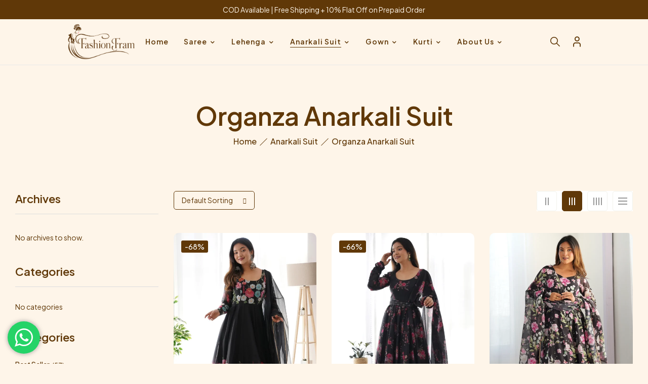

--- FILE ---
content_type: text/html; charset=UTF-8
request_url: https://fashionfram.com/product-category/anarkali-suit/organza-anarkali-suit/
body_size: 32520
content:
<!DOCTYPE html>
<html lang="en-US">
<!--<![endif]-->
<head>
	<meta charset="UTF-8">
	<meta name="viewport" content="width=device-width">
	<link rel="profile" href="//gmpg.org/xfn/11">
	<title>Organza Anarkali Suit &#8211; Traditional Womens Clothing Store</title>
<meta name='robots' content='max-image-preview:large' />
	<style>img:is([sizes="auto" i], [sizes^="auto," i]) { contain-intrinsic-size: 3000px 1500px }</style>
	<link rel='dns-prefetch' href='//fonts.googleapis.com' />
<link rel="alternate" type="application/rss+xml" title="Traditional Womens Clothing Store &raquo; Feed" href="https://fashionfram.com/feed/" />
<link rel="alternate" type="application/rss+xml" title="Traditional Womens Clothing Store &raquo; Comments Feed" href="https://fashionfram.com/comments/feed/" />
<link rel="alternate" type="application/rss+xml" title="Traditional Womens Clothing Store &raquo; Organza Anarkali Suit Category Feed" href="https://fashionfram.com/product-category/anarkali-suit/organza-anarkali-suit/feed/" />
<script type="text/javascript">
/* <![CDATA[ */
window._wpemojiSettings = {"baseUrl":"https:\/\/s.w.org\/images\/core\/emoji\/15.1.0\/72x72\/","ext":".png","svgUrl":"https:\/\/s.w.org\/images\/core\/emoji\/15.1.0\/svg\/","svgExt":".svg","source":{"concatemoji":"https:\/\/fashionfram.com\/wp-includes\/js\/wp-emoji-release.min.js?ver=6.8.1"}};
/*! This file is auto-generated */
!function(i,n){var o,s,e;function c(e){try{var t={supportTests:e,timestamp:(new Date).valueOf()};sessionStorage.setItem(o,JSON.stringify(t))}catch(e){}}function p(e,t,n){e.clearRect(0,0,e.canvas.width,e.canvas.height),e.fillText(t,0,0);var t=new Uint32Array(e.getImageData(0,0,e.canvas.width,e.canvas.height).data),r=(e.clearRect(0,0,e.canvas.width,e.canvas.height),e.fillText(n,0,0),new Uint32Array(e.getImageData(0,0,e.canvas.width,e.canvas.height).data));return t.every(function(e,t){return e===r[t]})}function u(e,t,n){switch(t){case"flag":return n(e,"\ud83c\udff3\ufe0f\u200d\u26a7\ufe0f","\ud83c\udff3\ufe0f\u200b\u26a7\ufe0f")?!1:!n(e,"\ud83c\uddfa\ud83c\uddf3","\ud83c\uddfa\u200b\ud83c\uddf3")&&!n(e,"\ud83c\udff4\udb40\udc67\udb40\udc62\udb40\udc65\udb40\udc6e\udb40\udc67\udb40\udc7f","\ud83c\udff4\u200b\udb40\udc67\u200b\udb40\udc62\u200b\udb40\udc65\u200b\udb40\udc6e\u200b\udb40\udc67\u200b\udb40\udc7f");case"emoji":return!n(e,"\ud83d\udc26\u200d\ud83d\udd25","\ud83d\udc26\u200b\ud83d\udd25")}return!1}function f(e,t,n){var r="undefined"!=typeof WorkerGlobalScope&&self instanceof WorkerGlobalScope?new OffscreenCanvas(300,150):i.createElement("canvas"),a=r.getContext("2d",{willReadFrequently:!0}),o=(a.textBaseline="top",a.font="600 32px Arial",{});return e.forEach(function(e){o[e]=t(a,e,n)}),o}function t(e){var t=i.createElement("script");t.src=e,t.defer=!0,i.head.appendChild(t)}"undefined"!=typeof Promise&&(o="wpEmojiSettingsSupports",s=["flag","emoji"],n.supports={everything:!0,everythingExceptFlag:!0},e=new Promise(function(e){i.addEventListener("DOMContentLoaded",e,{once:!0})}),new Promise(function(t){var n=function(){try{var e=JSON.parse(sessionStorage.getItem(o));if("object"==typeof e&&"number"==typeof e.timestamp&&(new Date).valueOf()<e.timestamp+604800&&"object"==typeof e.supportTests)return e.supportTests}catch(e){}return null}();if(!n){if("undefined"!=typeof Worker&&"undefined"!=typeof OffscreenCanvas&&"undefined"!=typeof URL&&URL.createObjectURL&&"undefined"!=typeof Blob)try{var e="postMessage("+f.toString()+"("+[JSON.stringify(s),u.toString(),p.toString()].join(",")+"));",r=new Blob([e],{type:"text/javascript"}),a=new Worker(URL.createObjectURL(r),{name:"wpTestEmojiSupports"});return void(a.onmessage=function(e){c(n=e.data),a.terminate(),t(n)})}catch(e){}c(n=f(s,u,p))}t(n)}).then(function(e){for(var t in e)n.supports[t]=e[t],n.supports.everything=n.supports.everything&&n.supports[t],"flag"!==t&&(n.supports.everythingExceptFlag=n.supports.everythingExceptFlag&&n.supports[t]);n.supports.everythingExceptFlag=n.supports.everythingExceptFlag&&!n.supports.flag,n.DOMReady=!1,n.readyCallback=function(){n.DOMReady=!0}}).then(function(){return e}).then(function(){var e;n.supports.everything||(n.readyCallback(),(e=n.source||{}).concatemoji?t(e.concatemoji):e.wpemoji&&e.twemoji&&(t(e.twemoji),t(e.wpemoji)))}))}((window,document),window._wpemojiSettings);
/* ]]> */
</script>
<style id='wp-emoji-styles-inline-css' type='text/css'>

	img.wp-smiley, img.emoji {
		display: inline !important;
		border: none !important;
		box-shadow: none !important;
		height: 1em !important;
		width: 1em !important;
		margin: 0 0.07em !important;
		vertical-align: -0.1em !important;
		background: none !important;
		padding: 0 !important;
	}
</style>
<link rel='stylesheet' id='wp-block-library-css' href='https://fashionfram.com/wp-includes/css/dist/block-library/style.min.css?ver=6.8.1' type='text/css' media='all' />
<style id='classic-theme-styles-inline-css' type='text/css'>
/*! This file is auto-generated */
.wp-block-button__link{color:#fff;background-color:#32373c;border-radius:9999px;box-shadow:none;text-decoration:none;padding:calc(.667em + 2px) calc(1.333em + 2px);font-size:1.125em}.wp-block-file__button{background:#32373c;color:#fff;text-decoration:none}
</style>
<style id='global-styles-inline-css' type='text/css'>
:root{--wp--preset--aspect-ratio--square: 1;--wp--preset--aspect-ratio--4-3: 4/3;--wp--preset--aspect-ratio--3-4: 3/4;--wp--preset--aspect-ratio--3-2: 3/2;--wp--preset--aspect-ratio--2-3: 2/3;--wp--preset--aspect-ratio--16-9: 16/9;--wp--preset--aspect-ratio--9-16: 9/16;--wp--preset--color--black: #000000;--wp--preset--color--cyan-bluish-gray: #abb8c3;--wp--preset--color--white: #ffffff;--wp--preset--color--pale-pink: #f78da7;--wp--preset--color--vivid-red: #cf2e2e;--wp--preset--color--luminous-vivid-orange: #ff6900;--wp--preset--color--luminous-vivid-amber: #fcb900;--wp--preset--color--light-green-cyan: #7bdcb5;--wp--preset--color--vivid-green-cyan: #00d084;--wp--preset--color--pale-cyan-blue: #8ed1fc;--wp--preset--color--vivid-cyan-blue: #0693e3;--wp--preset--color--vivid-purple: #9b51e0;--wp--preset--gradient--vivid-cyan-blue-to-vivid-purple: linear-gradient(135deg,rgba(6,147,227,1) 0%,rgb(155,81,224) 100%);--wp--preset--gradient--light-green-cyan-to-vivid-green-cyan: linear-gradient(135deg,rgb(122,220,180) 0%,rgb(0,208,130) 100%);--wp--preset--gradient--luminous-vivid-amber-to-luminous-vivid-orange: linear-gradient(135deg,rgba(252,185,0,1) 0%,rgba(255,105,0,1) 100%);--wp--preset--gradient--luminous-vivid-orange-to-vivid-red: linear-gradient(135deg,rgba(255,105,0,1) 0%,rgb(207,46,46) 100%);--wp--preset--gradient--very-light-gray-to-cyan-bluish-gray: linear-gradient(135deg,rgb(238,238,238) 0%,rgb(169,184,195) 100%);--wp--preset--gradient--cool-to-warm-spectrum: linear-gradient(135deg,rgb(74,234,220) 0%,rgb(151,120,209) 20%,rgb(207,42,186) 40%,rgb(238,44,130) 60%,rgb(251,105,98) 80%,rgb(254,248,76) 100%);--wp--preset--gradient--blush-light-purple: linear-gradient(135deg,rgb(255,206,236) 0%,rgb(152,150,240) 100%);--wp--preset--gradient--blush-bordeaux: linear-gradient(135deg,rgb(254,205,165) 0%,rgb(254,45,45) 50%,rgb(107,0,62) 100%);--wp--preset--gradient--luminous-dusk: linear-gradient(135deg,rgb(255,203,112) 0%,rgb(199,81,192) 50%,rgb(65,88,208) 100%);--wp--preset--gradient--pale-ocean: linear-gradient(135deg,rgb(255,245,203) 0%,rgb(182,227,212) 50%,rgb(51,167,181) 100%);--wp--preset--gradient--electric-grass: linear-gradient(135deg,rgb(202,248,128) 0%,rgb(113,206,126) 100%);--wp--preset--gradient--midnight: linear-gradient(135deg,rgb(2,3,129) 0%,rgb(40,116,252) 100%);--wp--preset--font-size--small: 13px;--wp--preset--font-size--medium: 20px;--wp--preset--font-size--large: 36px;--wp--preset--font-size--x-large: 42px;--wp--preset--spacing--20: 0.44rem;--wp--preset--spacing--30: 0.67rem;--wp--preset--spacing--40: 1rem;--wp--preset--spacing--50: 1.5rem;--wp--preset--spacing--60: 2.25rem;--wp--preset--spacing--70: 3.38rem;--wp--preset--spacing--80: 5.06rem;--wp--preset--shadow--natural: 6px 6px 9px rgba(0, 0, 0, 0.2);--wp--preset--shadow--deep: 12px 12px 50px rgba(0, 0, 0, 0.4);--wp--preset--shadow--sharp: 6px 6px 0px rgba(0, 0, 0, 0.2);--wp--preset--shadow--outlined: 6px 6px 0px -3px rgba(255, 255, 255, 1), 6px 6px rgba(0, 0, 0, 1);--wp--preset--shadow--crisp: 6px 6px 0px rgba(0, 0, 0, 1);}:where(.is-layout-flex){gap: 0.5em;}:where(.is-layout-grid){gap: 0.5em;}body .is-layout-flex{display: flex;}.is-layout-flex{flex-wrap: wrap;align-items: center;}.is-layout-flex > :is(*, div){margin: 0;}body .is-layout-grid{display: grid;}.is-layout-grid > :is(*, div){margin: 0;}:where(.wp-block-columns.is-layout-flex){gap: 2em;}:where(.wp-block-columns.is-layout-grid){gap: 2em;}:where(.wp-block-post-template.is-layout-flex){gap: 1.25em;}:where(.wp-block-post-template.is-layout-grid){gap: 1.25em;}.has-black-color{color: var(--wp--preset--color--black) !important;}.has-cyan-bluish-gray-color{color: var(--wp--preset--color--cyan-bluish-gray) !important;}.has-white-color{color: var(--wp--preset--color--white) !important;}.has-pale-pink-color{color: var(--wp--preset--color--pale-pink) !important;}.has-vivid-red-color{color: var(--wp--preset--color--vivid-red) !important;}.has-luminous-vivid-orange-color{color: var(--wp--preset--color--luminous-vivid-orange) !important;}.has-luminous-vivid-amber-color{color: var(--wp--preset--color--luminous-vivid-amber) !important;}.has-light-green-cyan-color{color: var(--wp--preset--color--light-green-cyan) !important;}.has-vivid-green-cyan-color{color: var(--wp--preset--color--vivid-green-cyan) !important;}.has-pale-cyan-blue-color{color: var(--wp--preset--color--pale-cyan-blue) !important;}.has-vivid-cyan-blue-color{color: var(--wp--preset--color--vivid-cyan-blue) !important;}.has-vivid-purple-color{color: var(--wp--preset--color--vivid-purple) !important;}.has-black-background-color{background-color: var(--wp--preset--color--black) !important;}.has-cyan-bluish-gray-background-color{background-color: var(--wp--preset--color--cyan-bluish-gray) !important;}.has-white-background-color{background-color: var(--wp--preset--color--white) !important;}.has-pale-pink-background-color{background-color: var(--wp--preset--color--pale-pink) !important;}.has-vivid-red-background-color{background-color: var(--wp--preset--color--vivid-red) !important;}.has-luminous-vivid-orange-background-color{background-color: var(--wp--preset--color--luminous-vivid-orange) !important;}.has-luminous-vivid-amber-background-color{background-color: var(--wp--preset--color--luminous-vivid-amber) !important;}.has-light-green-cyan-background-color{background-color: var(--wp--preset--color--light-green-cyan) !important;}.has-vivid-green-cyan-background-color{background-color: var(--wp--preset--color--vivid-green-cyan) !important;}.has-pale-cyan-blue-background-color{background-color: var(--wp--preset--color--pale-cyan-blue) !important;}.has-vivid-cyan-blue-background-color{background-color: var(--wp--preset--color--vivid-cyan-blue) !important;}.has-vivid-purple-background-color{background-color: var(--wp--preset--color--vivid-purple) !important;}.has-black-border-color{border-color: var(--wp--preset--color--black) !important;}.has-cyan-bluish-gray-border-color{border-color: var(--wp--preset--color--cyan-bluish-gray) !important;}.has-white-border-color{border-color: var(--wp--preset--color--white) !important;}.has-pale-pink-border-color{border-color: var(--wp--preset--color--pale-pink) !important;}.has-vivid-red-border-color{border-color: var(--wp--preset--color--vivid-red) !important;}.has-luminous-vivid-orange-border-color{border-color: var(--wp--preset--color--luminous-vivid-orange) !important;}.has-luminous-vivid-amber-border-color{border-color: var(--wp--preset--color--luminous-vivid-amber) !important;}.has-light-green-cyan-border-color{border-color: var(--wp--preset--color--light-green-cyan) !important;}.has-vivid-green-cyan-border-color{border-color: var(--wp--preset--color--vivid-green-cyan) !important;}.has-pale-cyan-blue-border-color{border-color: var(--wp--preset--color--pale-cyan-blue) !important;}.has-vivid-cyan-blue-border-color{border-color: var(--wp--preset--color--vivid-cyan-blue) !important;}.has-vivid-purple-border-color{border-color: var(--wp--preset--color--vivid-purple) !important;}.has-vivid-cyan-blue-to-vivid-purple-gradient-background{background: var(--wp--preset--gradient--vivid-cyan-blue-to-vivid-purple) !important;}.has-light-green-cyan-to-vivid-green-cyan-gradient-background{background: var(--wp--preset--gradient--light-green-cyan-to-vivid-green-cyan) !important;}.has-luminous-vivid-amber-to-luminous-vivid-orange-gradient-background{background: var(--wp--preset--gradient--luminous-vivid-amber-to-luminous-vivid-orange) !important;}.has-luminous-vivid-orange-to-vivid-red-gradient-background{background: var(--wp--preset--gradient--luminous-vivid-orange-to-vivid-red) !important;}.has-very-light-gray-to-cyan-bluish-gray-gradient-background{background: var(--wp--preset--gradient--very-light-gray-to-cyan-bluish-gray) !important;}.has-cool-to-warm-spectrum-gradient-background{background: var(--wp--preset--gradient--cool-to-warm-spectrum) !important;}.has-blush-light-purple-gradient-background{background: var(--wp--preset--gradient--blush-light-purple) !important;}.has-blush-bordeaux-gradient-background{background: var(--wp--preset--gradient--blush-bordeaux) !important;}.has-luminous-dusk-gradient-background{background: var(--wp--preset--gradient--luminous-dusk) !important;}.has-pale-ocean-gradient-background{background: var(--wp--preset--gradient--pale-ocean) !important;}.has-electric-grass-gradient-background{background: var(--wp--preset--gradient--electric-grass) !important;}.has-midnight-gradient-background{background: var(--wp--preset--gradient--midnight) !important;}.has-small-font-size{font-size: var(--wp--preset--font-size--small) !important;}.has-medium-font-size{font-size: var(--wp--preset--font-size--medium) !important;}.has-large-font-size{font-size: var(--wp--preset--font-size--large) !important;}.has-x-large-font-size{font-size: var(--wp--preset--font-size--x-large) !important;}
:where(.wp-block-post-template.is-layout-flex){gap: 1.25em;}:where(.wp-block-post-template.is-layout-grid){gap: 1.25em;}
:where(.wp-block-columns.is-layout-flex){gap: 2em;}:where(.wp-block-columns.is-layout-grid){gap: 2em;}
:root :where(.wp-block-pullquote){font-size: 1.5em;line-height: 1.6;}
</style>
<link rel='stylesheet' id='contact-form-7-css' href='https://fashionfram.com/wp-content/plugins/contact-form-7/includes/css/styles.css?ver=6.1' type='text/css' media='all' />
<style id='woocommerce-inline-inline-css' type='text/css'>
.woocommerce form .form-row .required { visibility: visible; }
</style>
<link rel='stylesheet' id='bwp_woocommerce_filter_products-css' href='https://fashionfram.com/wp-content/plugins/wpbingo/assets/css/bwp_ajax_filter.css?ver=6.8.1' type='text/css' media='all' />
<link rel='stylesheet' id='buy-together-frontend-css' href='https://fashionfram.com/wp-content/plugins/wpbingo/lib/buy-together/assets/css/frontend.css?ver=6.8.1' type='text/css' media='all' />
<link rel='stylesheet' id='bwp_lookbook_css-css' href='https://fashionfram.com/wp-content/plugins/wpbingo/assets/css/bwp_lookbook.css?ver=6.8.1' type='text/css' media='all' />
<link rel='stylesheet' id='brands-styles-css' href='https://fashionfram.com/wp-content/plugins/woocommerce/assets/css/brands.css?ver=9.9.6' type='text/css' media='all' />
<link rel='stylesheet' id='bemins-wp-fonts-plus-jakarta-sans-css' href='https://fonts.googleapis.com/css2?family=Plus+Jakarta+Sans%3Aital%2Cwght%400%2C200%3B0%2C300%3B0%2C400%3B0%2C500%3B0%2C600%3B0%2C700%3B0%2C800%3B1%2C200%3B1%2C300%3B1%2C400%3B1%2C500%3B1%2C600%3B1%2C700%3B1%2C800&#038;display=swap&#038;ver=6.8.1' type='text/css' media='all' />
<link rel='stylesheet' id='bemins-style-css' href='https://fashionfram.com/wp-content/themes/bemins-child/style.css?ver=6.8.1' type='text/css' media='all' />
<!--[if lt IE 9]>
<link rel='stylesheet' id='bemins-ie-css' href='https://fashionfram.com/wp-content/themes/bemins/css/ie.css?ver=20131205' type='text/css' media='all' />
<![endif]-->
<link rel='stylesheet' id='bootstrap-css' href='https://fashionfram.com/wp-content/themes/bemins/css/bootstrap.css?ver=6.8.1' type='text/css' media='all' />
<link rel='stylesheet' id='circlestime-css' href='https://fashionfram.com/wp-content/themes/bemins/css/jquery.circlestime.css' type='text/css' media='all' />
<link rel='stylesheet' id='mmenu-all-css' href='https://fashionfram.com/wp-content/themes/bemins/css/jquery.mmenu.all.css?ver=6.8.1' type='text/css' media='all' />
<link rel='stylesheet' id='slick-css' href='https://fashionfram.com/wp-content/themes/bemins/css/slick/slick.css' type='text/css' media='all' />
<link rel='stylesheet' id='font-awesome-css' href='https://fashionfram.com/wp-content/plugins/elementor/assets/lib/font-awesome/css/font-awesome.min.css?ver=4.7.0' type='text/css' media='all' />
<link rel='stylesheet' id='elegant-css' href='https://fashionfram.com/wp-content/themes/bemins/css/elegant.css?ver=6.8.1' type='text/css' media='all' />
<link rel='stylesheet' id='wpbingo-css' href='https://fashionfram.com/wp-content/themes/bemins/css/wpbingo.css?ver=6.8.1' type='text/css' media='all' />
<link rel='stylesheet' id='icomoon-css' href='https://fashionfram.com/wp-content/themes/bemins/css/icomoon.css?ver=6.8.1' type='text/css' media='all' />
<link rel='stylesheet' id='feather-css' href='https://fashionfram.com/wp-content/themes/bemins/css/feather.css?ver=6.8.1' type='text/css' media='all' />
<link rel='stylesheet' id='bemins-style-template-css' href='https://fashionfram.com/wp-content/themes/bemins/css/template.css?ver=6.8.1' type='text/css' media='all' />
<link rel='stylesheet' id='tawcvs-frontend-css' href='https://fashionfram.com/wp-content/plugins/variation-swatches-for-woocommerce/assets/css/frontend.css?ver=2.2.5' type='text/css' media='all' />
<link rel='stylesheet' id='tawcvs-frontend-for-listing-pages-css' href='https://fashionfram.com/wp-content/plugins/variation-swatches-for-woocommerce/assets/css/frontend-list-products.css?ver=6.8.1' type='text/css' media='all' />
<link rel='stylesheet' id='styles-child-css' href='https://fashionfram.com/wp-content/themes/bemins-child/style.css?ver=6.8.1' type='text/css' media='all' />
<link rel='stylesheet' id='bdt-uikit-css' href='https://fashionfram.com/wp-content/plugins/bdthemes-element-pack-lite/assets/css/bdt-uikit.css?ver=3.21.7' type='text/css' media='all' />
<link rel='stylesheet' id='ep-helper-css' href='https://fashionfram.com/wp-content/plugins/bdthemes-element-pack-lite/assets/css/ep-helper.css?ver=8.1.1' type='text/css' media='all' />
<script type="text/template" id="tmpl-variation-template">
	<div class="woocommerce-variation-description">{{{ data.variation.variation_description }}}</div>
	<div class="woocommerce-variation-price">{{{ data.variation.price_html }}}</div>
	<div class="woocommerce-variation-availability">{{{ data.variation.availability_html }}}</div>
</script>
<script type="text/template" id="tmpl-unavailable-variation-template">
	<p role="alert">Sorry, this product is unavailable. Please choose a different combination.</p>
</script>
<script type="text/javascript" src="https://fashionfram.com/wp-includes/js/jquery/jquery.min.js?ver=3.7.1" id="jquery-core-js"></script>
<script type="text/javascript" src="https://fashionfram.com/wp-includes/js/jquery/jquery-migrate.min.js?ver=3.4.1" id="jquery-migrate-js"></script>
<script type="text/javascript" src="https://fashionfram.com/wp-content/plugins/woocommerce/assets/js/jquery-blockui/jquery.blockUI.min.js?ver=2.7.0-wc.9.9.6" id="jquery-blockui-js" defer="defer" data-wp-strategy="defer"></script>
<script type="text/javascript" id="wc-add-to-cart-js-extra">
/* <![CDATA[ */
var wc_add_to_cart_params = {"ajax_url":"\/wp-admin\/admin-ajax.php","wc_ajax_url":"\/?wc-ajax=%%endpoint%%","i18n_view_cart":"View cart","cart_url":"https:\/\/fashionfram.com\/cart\/","is_cart":"","cart_redirect_after_add":"yes"};
/* ]]> */
</script>
<script type="text/javascript" src="https://fashionfram.com/wp-content/plugins/woocommerce/assets/js/frontend/add-to-cart.min.js?ver=9.9.6" id="wc-add-to-cart-js" defer="defer" data-wp-strategy="defer"></script>
<script type="text/javascript" src="https://fashionfram.com/wp-content/plugins/woocommerce/assets/js/js-cookie/js.cookie.min.js?ver=2.1.4-wc.9.9.6" id="js-cookie-js" defer="defer" data-wp-strategy="defer"></script>
<script type="text/javascript" id="woocommerce-js-extra">
/* <![CDATA[ */
var woocommerce_params = {"ajax_url":"\/wp-admin\/admin-ajax.php","wc_ajax_url":"\/?wc-ajax=%%endpoint%%","i18n_password_show":"Show password","i18n_password_hide":"Hide password"};
/* ]]> */
</script>
<script type="text/javascript" src="https://fashionfram.com/wp-content/plugins/woocommerce/assets/js/frontend/woocommerce.min.js?ver=9.9.6" id="woocommerce-js" defer="defer" data-wp-strategy="defer"></script>
<script type="text/javascript" id="wc-cart-fragments-js-extra">
/* <![CDATA[ */
var wc_cart_fragments_params = {"ajax_url":"\/wp-admin\/admin-ajax.php","wc_ajax_url":"\/?wc-ajax=%%endpoint%%","cart_hash_key":"wc_cart_hash_e3249ace61a08a796898aa421632a3d5","fragment_name":"wc_fragments_e3249ace61a08a796898aa421632a3d5","request_timeout":"5000"};
/* ]]> */
</script>
<script type="text/javascript" src="https://fashionfram.com/wp-content/plugins/woocommerce/assets/js/frontend/cart-fragments.min.js?ver=9.9.6" id="wc-cart-fragments-js" defer="defer" data-wp-strategy="defer"></script>
<script type="text/javascript" id="buy-together-frontend-js-extra">
/* <![CDATA[ */
var buy_together = {"ajaxurl":"https:\/\/fashionfram.com\/wp-admin\/admin-ajax.php","security":"71aa2c410f","text":{"for_num_of_items":"For {{number}} item(s)","add_to_cart_text":"Add All To Cart","adding_to_cart_text":"Adding To Cart...","view_cart":"View cart","no_product_selected_text":"You must select at least one product","add_to_cart_success":"{{number}} product(s) was successfully added to your cart.","add_to_cart_fail_single":"One product is out of stock.","add_to_cart_fail_plural":"{{number}} products were out of stocks."},"price_format":"%1$s%2$s","price_decimals":"2","price_thousand_separator":",","price_decimal_separator":".","currency_symbol":"\u20b9","wc_tax_enabled":"","cart_url":"https:\/\/fashionfram.com\/cart\/","ex_tax_or_vat":""};
/* ]]> */
</script>
<script type="text/javascript" src="https://fashionfram.com/wp-content/plugins/wpbingo/lib/buy-together/assets/js/frontend.js" id="buy-together-frontend-js"></script>
<script type="text/javascript" src="https://fashionfram.com/wp-includes/js/underscore.min.js?ver=1.13.7" id="underscore-js"></script>
<script type="text/javascript" id="wp-util-js-extra">
/* <![CDATA[ */
var _wpUtilSettings = {"ajax":{"url":"\/wp-admin\/admin-ajax.php"}};
/* ]]> */
</script>
<script type="text/javascript" src="https://fashionfram.com/wp-includes/js/wp-util.min.js?ver=6.8.1" id="wp-util-js"></script>
<script type="text/javascript" id="wc-add-to-cart-variation-js-extra">
/* <![CDATA[ */
var wc_add_to_cart_variation_params = {"wc_ajax_url":"\/?wc-ajax=%%endpoint%%","i18n_no_matching_variations_text":"Sorry, no products matched your selection. Please choose a different combination.","i18n_make_a_selection_text":"Please select some product options before adding this product to your cart.","i18n_unavailable_text":"Sorry, this product is unavailable. Please choose a different combination.","i18n_reset_alert_text":"Your selection has been reset. Please select some product options before adding this product to your cart."};
/* ]]> */
</script>
<script type="text/javascript" src="https://fashionfram.com/wp-content/plugins/woocommerce/assets/js/frontend/add-to-cart-variation.min.js?ver=9.9.6" id="wc-add-to-cart-variation-js" defer="defer" data-wp-strategy="defer"></script>
<link rel="https://api.w.org/" href="https://fashionfram.com/wp-json/" /><link rel="alternate" title="JSON" type="application/json" href="https://fashionfram.com/wp-json/wp/v2/product_cat/179" /><link rel="EditURI" type="application/rsd+xml" title="RSD" href="https://fashionfram.com/xmlrpc.php?rsd" />
<meta name="generator" content="WordPress 6.8.1" />
<meta name="generator" content="WooCommerce 9.9.6" />
<style type="text/css">
    #mvvwo_floating_button {
        bottom: 20px;
        right: 15px;
        position: fixed;
        z-index: 9999;
		cursor: pointer;
    }

    #mvvwo_floating_button svg {
        fill: #ffffff;
    }

    #mvvwo_floating_button:hover {

    }

    #mvvwo_floating_button .mvvwo_txt {
        display: inline-block;
        vertical-align: bottom;
        line-height: 60px;
        opacity: 0;
        transition: opacity 500ms ease-in;
    }

    #mvvwo_floating_button.mvvwo_show .mvvwo_txt {
        opacity: 1;
    }

    #mvvwo_floating_button .mvvwo_txt a {
        background: #ffffff;
        box-shadow: 0px 0px 5px 0px rgba(136, 136, 136, 0.50);
        padding: 3px 10px;
        border-radius: 5px;
        color: #333333;
        text-decoration: none;
        position: relative;
    }

    #mvvwo_floating_button .mvvwo_txt a:after {
        content: '';
        position: absolute;
        background: #ffffff;

        right: -5px;
        top: 50%;
        margin-top: -4px;
        width: 8px;
        height: 8px;
        z-index: 1;
        -ms-transform: rotate(-45deg);
        -webkit-transform: rotate(-45deg);
        -moz-transform: rotate(-45deg);
        -o-transform: rotate(-45deg);
        transform: rotate(-45deg);
    }

    #mvvwo_floating_button.mvvwo_pos_left .mvvwo_txt a:after {
        left: -4px;
    }

    #mvvwo_floating_button .mvvwo_btn {
        display: inline-block;
        width: 64px;
        height: 64px;
        background: #25D367;
        border-radius: 50%;
        padding: 14px;
        box-shadow: 0px 0px 7px 2px rgba(136, 136, 136, 0.50);
        transform: scale3d(0, 0, 0);
        transition: transform .3s ease-in-out;
        transform-origin: 100% 100%;
        margin: 0 5px;
        box-sizing: border-box;
    }

    #mvvwo_floating_button.mvvwo_pos_left .mvvwo_btn {
        transform-origin: 0% 100%;
    }

    #mvvwo_floating_button.mvvwo_show a.mvvwo_btn {
        transform: scale3d(1, 1, 1);
    }

    #mvvwo_floating_button.mvvwo_pos_left {
        right: auto;
        left: 10px;
    }

    @media (max-width: 480px) {
        #mvvwo_floating_button {
            bottom: 10px;
            right: 10px;
        }
    }

    .mvvwo_cart_page_button {
        margin: 7px 0px;
    }

    .mvvwo_cart_button {
        display: block;
        clear: both;
        padding: 10px 0;
    }

    .mvvwo_cart_button a {
        background: #25d366;
        padding: 6px 8px;
        display: inline-block;
        border-radius: 6px;
        color: #ffffff;
        text-decoration: none !important;
        font-size: 14px;
        line-height:25px;
    }

    .mvvwo_cart_button svg {
        fill: #ffffff;
        width: 25px;
        vertical-align: middle;
        margin-right: 5px;
        display: inline-block;
        margin-top: -5px;
    }

    
    @media (min-width: 1281px) {
    
    }

    .mvvwo_whatsbutton {
        margin: 7px 0px;
    }

    .mvvwo_whatsbutton a {
        background: #1ebea5;
        padding: 6px 8px;
        display: inline-block;
        border-radius: 6px;
        text-decoration: none !important;
        color: #ffffff;
        text-decoration: none;
        font-size: 14px;
    }

    .mvvwo_whatsbutton svg {
        fill: #ffffff;
        width: 25px;
        vertical-align: middle;
        margin-right: 5px;
        display: inline-block;

    }

    @media (min-width: 1281px) {

    
    }
</style>

<meta name="generator" content="Redux 4.5.7" />			<style type="text/css">
					/* $opacity-to-hex: (
				0: '00',
				0.05: '0C',
				0.1: '19',
				0.15: '26',
				0.2: '33',
				0.25: '3F',
				0.3: '4C',
				0.35: '59',
				0.4: '66',
				0.45: '72',
				0.5: '7F',
				0.55: '8C',
				0.6: '99',
				0.65: 'A5',
				0.7: 'B2',
				0.75: 'BF',
				0.8: 'CC',
				0.85: 'D8',
				0.9: 'E5',
				0.95: 'F2',
				1: 'FF'
			); */
			:root {
									--gray-dark:#603808;
					--gray-dark-5:#6038087F;
					--gray-dark-10:#60380819;
					--gray-dark-15:#60380826;
					--gray-dark-25:#6038083f;
					--gray-dark-40:#60380866;
					--gray-dark-50:#6038087f;
					--gray-dark-75:#603808bf;
					--gray-dark-80:#603808cc;
													--theme-color:#603808;
					--theme-color-25:#6038083f;
					--theme-color-50:#6038087f;
					--theme-color-75:#603808bf;
													--text-color:#603808;
					--text-color-25:#6038083f;
					--text-color-50:#6038087f;
					--text-color-75:#603808bf;
																					--hover-color:#fef5e9;
					--hover-color-25:#fef5e93f;
					--hover-color-50:#fef5e97f;
					--hover-color-75:#fef5e9bf;
					--hover-color-80:#fef5e9cc;
																							}
				/*------------ header 1 ----------*/
	.bwp-header.header-v1 .wpbingoLogo img { max-width: 188px; }

/*------------ header 2 ----------*/

/*------------ header 3 ----------*/

/*------------ header 4 ----------*/

/*------------ header 5 ----------*/
	.bwp-header.header-v5 #bwp-topbar { background: #603808; }
	.bwp-header.header-v5 #bwp-topbar { color: #fef5e9; }
	.bwp-header.header-v5 .bwp-navigation ul>li.level-0>a, .page-template-homepage .bwp-header.header-v5 .bwp-navigation ul>li.level-0>a { color: #603808; }
	.bwp-header.header-v5 .wpbingoLogo img { max-width: 139px; }
	.bwp-header.header-v5 .header-wrapper { padding-top: 9px; }
	.bwp-header.header-v5 .header-sticky { padding-top: 9px; }
	.bwp-header.header-v5 .header-wrapper { padding-right: 100px; }
	.bwp-header.header-v5 .header-sticky { padding-right: 100px; }
	.bwp-header.header-v5 .header-wrapper { padding-bottom: 10px; }
	.bwp-header.header-v5 .header-sticky { padding-bottom: 10px; }
	.bwp-header.header-v5 .header-wrapper { padding-left: 100px; }
	.bwp-header.header-v5 .header-sticky { padding-left: 100px; }


/*------------ Menu mobile ----------*/
	.bwp-header .header-mobile .header-mobile-fixed { background: #fef5e9; }
	.bwp-header .header-mobile .header-mobile-fixed a{ color: #603808; }
	.bwp-header .header-mobile .header-mobile-fixed .search-toggle{ color: #603808; }
	.bwp-header .header-mobile .header-mobile-fixed .wishlist-box a{ color: #603808; }
	.content-mobile-menu .bwp-canvas-navigation .mm-menu { background: #fef5e9; }
	.content-mobile-menu { background: #fef5e9; }
	.content-mobile-menu .bwp-canvas-navigation .mm-menu div { background: #fef5e9; }
	.content-mobile-menu .content { background: #fef5e9; }

/*------------ Campar ----------*/

/*------------ CARD 2 ----------*/

/*------------ CARD 3 ----------*/


/*------------ CARD 4 ----------*/

/*------------ CARD 5 ----------*/
	.single-product .product_title {
		color: #603808;													}
	.single-product .product-count-view {
		color: #8224e3;													}
		.single-product .bwp-single-info .single_add_to_cart_button.button{
				background: #603808;	}
	.single-product .bwp-single-info .button.quick-buy{
		color: #ffffff;					background: #603808;
			border-color: #603808;
			}
	.single-product .bwp-single-info .product_meta >span span{
		color: #603808;
	}
	.single-product .bwp-single-info .product_meta >span a{
		color: #603808;
	}
	.single-product .social-icon .social-share>a{
		color: #603808;
	}
	.single-product .bwp-single-info .product_meta >span{
		color: #603808;
	}
	.single-product .social-icon label{
		color: #603808;
	}
	</style> 	<noscript><style>.woocommerce-product-gallery{ opacity: 1 !important; }</style></noscript>
	<meta name="generator" content="Elementor 3.30.0; features: e_font_icon_svg, additional_custom_breakpoints; settings: css_print_method-external, google_font-enabled, font_display-swap">
			<style>
				.e-con.e-parent:nth-of-type(n+4):not(.e-lazyloaded):not(.e-no-lazyload),
				.e-con.e-parent:nth-of-type(n+4):not(.e-lazyloaded):not(.e-no-lazyload) * {
					background-image: none !important;
				}
				@media screen and (max-height: 1024px) {
					.e-con.e-parent:nth-of-type(n+3):not(.e-lazyloaded):not(.e-no-lazyload),
					.e-con.e-parent:nth-of-type(n+3):not(.e-lazyloaded):not(.e-no-lazyload) * {
						background-image: none !important;
					}
				}
				@media screen and (max-height: 640px) {
					.e-con.e-parent:nth-of-type(n+2):not(.e-lazyloaded):not(.e-no-lazyload),
					.e-con.e-parent:nth-of-type(n+2):not(.e-lazyloaded):not(.e-no-lazyload) * {
						background-image: none !important;
					}
				}
			</style>
			<meta name="generator" content="Powered by Slider Revolution 6.7.5 - responsive, Mobile-Friendly Slider Plugin for WordPress with comfortable drag and drop interface." />
<link rel="icon" href="https://fashionfram.com/wp-content/uploads/2024/05/Fashion-Fram-Final-Logo-01-96x96.png" sizes="32x32" />
<link rel="icon" href="https://fashionfram.com/wp-content/uploads/2024/05/Fashion-Fram-Final-Logo-01-500x500.png" sizes="192x192" />
<link rel="apple-touch-icon" href="https://fashionfram.com/wp-content/uploads/2024/05/Fashion-Fram-Final-Logo-01-500x500.png" />
<meta name="msapplication-TileImage" content="https://fashionfram.com/wp-content/uploads/2024/05/Fashion-Fram-Final-Logo-01-500x500.png" />
<script>function setREVStartSize(e){
			//window.requestAnimationFrame(function() {
				window.RSIW = window.RSIW===undefined ? window.innerWidth : window.RSIW;
				window.RSIH = window.RSIH===undefined ? window.innerHeight : window.RSIH;
				try {
					var pw = document.getElementById(e.c).parentNode.offsetWidth,
						newh;
					pw = pw===0 || isNaN(pw) || (e.l=="fullwidth" || e.layout=="fullwidth") ? window.RSIW : pw;
					e.tabw = e.tabw===undefined ? 0 : parseInt(e.tabw);
					e.thumbw = e.thumbw===undefined ? 0 : parseInt(e.thumbw);
					e.tabh = e.tabh===undefined ? 0 : parseInt(e.tabh);
					e.thumbh = e.thumbh===undefined ? 0 : parseInt(e.thumbh);
					e.tabhide = e.tabhide===undefined ? 0 : parseInt(e.tabhide);
					e.thumbhide = e.thumbhide===undefined ? 0 : parseInt(e.thumbhide);
					e.mh = e.mh===undefined || e.mh=="" || e.mh==="auto" ? 0 : parseInt(e.mh,0);
					if(e.layout==="fullscreen" || e.l==="fullscreen")
						newh = Math.max(e.mh,window.RSIH);
					else{
						e.gw = Array.isArray(e.gw) ? e.gw : [e.gw];
						for (var i in e.rl) if (e.gw[i]===undefined || e.gw[i]===0) e.gw[i] = e.gw[i-1];
						e.gh = e.el===undefined || e.el==="" || (Array.isArray(e.el) && e.el.length==0)? e.gh : e.el;
						e.gh = Array.isArray(e.gh) ? e.gh : [e.gh];
						for (var i in e.rl) if (e.gh[i]===undefined || e.gh[i]===0) e.gh[i] = e.gh[i-1];
											
						var nl = new Array(e.rl.length),
							ix = 0,
							sl;
						e.tabw = e.tabhide>=pw ? 0 : e.tabw;
						e.thumbw = e.thumbhide>=pw ? 0 : e.thumbw;
						e.tabh = e.tabhide>=pw ? 0 : e.tabh;
						e.thumbh = e.thumbhide>=pw ? 0 : e.thumbh;
						for (var i in e.rl) nl[i] = e.rl[i]<window.RSIW ? 0 : e.rl[i];
						sl = nl[0];
						for (var i in nl) if (sl>nl[i] && nl[i]>0) { sl = nl[i]; ix=i;}
						var m = pw>(e.gw[ix]+e.tabw+e.thumbw) ? 1 : (pw-(e.tabw+e.thumbw)) / (e.gw[ix]);
						newh =  (e.gh[ix] * m) + (e.tabh + e.thumbh);
					}
					var el = document.getElementById(e.c);
					if (el!==null && el) el.style.height = newh+"px";
					el = document.getElementById(e.c+"_wrapper");
					if (el!==null && el) {
						el.style.height = newh+"px";
						el.style.display = "block";
					}
				} catch(e){
					console.log("Failure at Presize of Slider:" + e)
				}
			//});
		  };</script>
		<style type="text/css" id="wp-custom-css">
			.bwp-main .page-title.empty-image {
	background: #FEF5E9;
}
.price {
	color: #603808;
}
.size-guide__title.size-guide__click {
	padding-top: 50px;
}
@media screen and (max-width: 768px) {
.mvvwo_pos_left, mvvwo_show {
    padding-bottom: 60px !important;
	}}

@media screen and (max-width: 768px) {
	.wpbingoLogo {
		padding-right: 65px;
	}
}		</style>
		</head>
<body class="archive tax-product_cat term-organza-anarkali-suit term-179 wp-theme-bemins wp-child-theme-bemins-child theme-bemins woocommerce woocommerce-page woocommerce-no-js banners-effect-6 elementor-default elementor-kit-6">
<div id='page' class="hfeed page-wrapper  " >
			<header id='bwp-header' class="bwp-header header-v5">
				<div id="bwp-topbar" class="topbar-v2">
			<div class="topbar-inner">
				<div class="container">
					<div class="topbar-container">
																							<div class="topbar-left">
										COD Available | Free Shipping + 10% Flat Off on Prepaid Order									</div>
																										</div>
				</div>
			</div>
		</div>
				<div class="header-mobile">
			<div class="container">
				<div class="header-mobile-container">
					<div class="header-left">
						<div class="navbar-header">
							<button type="button" id="show-megamenu"  class="navbar-toggle">
								<span>Menu</span>
							</button>
						</div>
					</div>
					<div class="header-center ">
									<div class="wpbingoLogo">
				<a  href="https://fashionfram.com/">
											<img src="https://fashionfram.com/wp-content/uploads/2024/05/Fashion-Fram-Final-Logo-01.png" alt="Traditional Womens Clothing Store"/>
									</a>
			</div> 
							</div>
									</div>
			</div>
						<div class="header-mobile-fixed">
										<div class="shop-page">
							<a href="https://fashionfram.com/shop/">
								<i class="feather-grid"></i>
								<span>shop</span>
							</a>
						</div>
															<div class="search-box">
							<div class="search-toggle">
								<i class="feather-search"></i>
								<span>Search</span>
							</div>
						</div>
															<div class="my-account">
							<div class="login-header">
								<a href="https://fashionfram.com/my-account/">
									<i class="feather-user"></i>
									<span>Account</span>
								</a>
							</div>
						</div>
												</div>
					</div>
			<div class="header-desktop">
		<div class='header-wrapper' data-sticky_header="1">
			<div class="container">
				<div class="header-container logo-menu-icons menu-center">
													<div class="header-logo text-left">
												<div class="wpbingoLogo">
				<a  href="https://fashionfram.com/">
											<img src="https://fashionfram.com/wp-content/uploads/2024/05/Fashion-Fram-Final-Logo-01.png" alt="Traditional Womens Clothing Store"/>
									</a>
			</div> 
										</div>
																				<div class="header-menu menu-center">
									<div class="wpbingo-menu-mobile">
										<div class="header-menu-bg">
											<div class="wpbingo-menu-wrapper">
				<div class="megamenu">
					<nav class="navbar-default">
						<div  class="bwp-navigation primary-navigation navbar-mega" data-text_close = "Close">
							<div class="float-menu">
<nav id="main-navigation" class="std-menu clearfix">
<div class="menu-main-menu-container"><ul id="menu-main-menu" class="menu"><li  class="level-0 menu-item-49374      width-menu menu-item menu-item-type-post_type menu-item-object-page menu-item-home  std-menu      " ><a href="https://fashionfram.com/"><span class="menu-item-text">Home</span></a></li>
<li  class="level-0 menu-item-49483      menu-item menu-item-type-custom menu-item-object-custom menu-item-has-children  std-menu      " ><a href="https://fashionfram.com/product-category/saree/https://fashionfram.com/product-category/saree/"><span class="menu-item-text">Saree</span></a>
<ul class="sub-menu">
	<li  class="level-1 menu-item-49502      menu-item menu-item-type-custom menu-item-object-custom  std-menu      " ><a href="https://fashionfram.com/product-category/saree/ready-to-wear-saree/">Ready to Wear Saree</a></li>
	<li  class="level-1 menu-item-49503      menu-item menu-item-type-custom menu-item-object-custom  std-menu      " ><a href="https://fashionfram.com/product-category/saree/pre-draped-saree/">Pre Draped Saree</a></li>
	<li  class="level-1 menu-item-49504      menu-item menu-item-type-custom menu-item-object-custom  std-menu      " ><a href="https://fashionfram.com/product-category/saree/lehenga-saree/">Lehenga Saree</a></li>
</ul>
</li>
<li  class="level-0 menu-item-49484      menu-item menu-item-type-custom menu-item-object-custom menu-item-has-children  std-menu      " ><a href="https://fashionfram.com/product-category/lehenga/"><span class="menu-item-text">Lehenga</span></a>
<ul class="sub-menu">
	<li  class="level-1 menu-item-49499      menu-item menu-item-type-custom menu-item-object-custom  std-menu      " ><a href="https://fashionfram.com/product-category/lehenga/georgette-lehenga/">Georgette Lehenga</a></li>
	<li  class="level-1 menu-item-49497      menu-item menu-item-type-custom menu-item-object-custom  std-menu      " ><a href="https://fashionfram.com/product-category/lehenga/organza-lehenga/">Organza Lehenga</a></li>
	<li  class="level-1 menu-item-49501      menu-item menu-item-type-custom menu-item-object-custom  std-menu      " ><a href="https://fashionfram.com/product-category/lehenga/chiffon-lehenga/">Chiffon Lehenga</a></li>
	<li  class="level-1 menu-item-49498      menu-item menu-item-type-custom menu-item-object-custom  std-menu      " ><a href="https://fashionfram.com/product-category/lehenga/navratri-lehenga-choli/">Navratri Lehenga Choli</a></li>
	<li  class="level-1 menu-item-49500      menu-item menu-item-type-custom menu-item-object-custom  std-menu      " ><a href="https://fashionfram.com/product-category/lehenga/designer-lehenga/">Designer Lehenga</a></li>
	<li  class="level-1 menu-item-49496      menu-item menu-item-type-custom menu-item-object-custom  std-menu      " ><a href="https://fashionfram.com/product-category/lehenga/south-indian-lehenga/">South Indian Lehenga</a></li>
</ul>
</li>
<li  class="level-0 menu-item-49485      menu-item menu-item-type-custom menu-item-object-custom current-menu-ancestor current-menu-parent menu-item-has-children  std-menu      " ><a href="https://fashionfram.com/product-category/anarkali-suit/"><span class="menu-item-text">Anarkali Suit</span></a>
<ul class="sub-menu">
	<li  class="level-1 menu-item-49488      menu-item menu-item-type-custom menu-item-object-custom current-menu-item  std-menu      " ><a href="https://fashionfram.com/product-category/anarkali-suit/organza-anarkali-suit/">Organza Anarkali Suit</a></li>
	<li  class="level-1 menu-item-49489      menu-item menu-item-type-custom menu-item-object-custom  std-menu      " ><a href="https://fashionfram.com/product-category/anarkali-suit/georgette-anarkali-suits/">Georgette Anarkali Suits</a></li>
	<li  class="level-1 menu-item-49490      menu-item menu-item-type-custom menu-item-object-custom  std-menu      " ><a href="https://fashionfram.com/product-category/anarkali-suit/designer-anarkali-suit/">Designer Anarkali Suit</a></li>
	<li  class="level-1 menu-item-49491      menu-item menu-item-type-custom menu-item-object-custom  std-menu      " ><a href="https://fashionfram.com/product-category/anarkali-suit/chiffon-anarkali-suit/">Chiffon Anarkali Suit</a></li>
</ul>
</li>
<li  class="level-0 menu-item-49487      menu-item menu-item-type-custom menu-item-object-custom menu-item-has-children  std-menu      " ><a href="https://fashionfram.com/product-category/gown/"><span class="menu-item-text">Gown</span></a>
<ul class="sub-menu">
	<li  class="level-1 menu-item-49493      menu-item menu-item-type-custom menu-item-object-custom  std-menu      " ><a href="https://fashionfram.com/product-category/gown/hand-pattern-gown/">Hand Pattern Gown</a></li>
	<li  class="level-1 menu-item-49492      menu-item menu-item-type-custom menu-item-object-custom  std-menu      " ><a href="https://fashionfram.com/product-category/gown/printed-gown/">Printed Gown</a></li>
</ul>
</li>
<li  class="level-0 menu-item-49486      menu-item menu-item-type-custom menu-item-object-custom menu-item-has-children  std-menu      " ><a href="https://fashionfram.com/product-category/kurti/"><span class="menu-item-text">Kurti</span></a>
<ul class="sub-menu">
	<li  class="level-1 menu-item-49494      menu-item menu-item-type-custom menu-item-object-custom  std-menu      " ><a href="https://fashionfram.com/product-category/kurti/party-wear-kurti/">Party Wear Kurti</a></li>
	<li  class="level-1 menu-item-49495      menu-item menu-item-type-custom menu-item-object-custom  std-menu      " ><a href="https://fashionfram.com/product-category/kurti/long-kurti/">Long Kurti</a></li>
</ul>
</li>
<li  class="level-0 menu-item-49380      menu-item menu-item-type-post_type menu-item-object-page menu-item-has-children  std-menu      " ><a href="https://fashionfram.com/about-us/"><span class="menu-item-text">About Us</span></a>
<ul class="sub-menu">
	<li  class="level-1 menu-item-49378      menu-item menu-item-type-post_type menu-item-object-page  std-menu      " ><a href="https://fashionfram.com/contact-us/">Contact Us</a></li>
</ul>
</li>
</ul></div></nav>

</div>

						</div>
					</nav> 
				</div>       
			</div>										</div>
									</div>
								</div>
																													<div class="header-icon text-right">
										<div class="header-page-link">
											<!-- Begin Search -->
																							<div class="search-box search-dropdown">
													<div class="search-toggle"><i class="icon-search"></i></div>
												</div>
																						<!-- End Search -->
																							<div class="login-header">
																											<a class="active-login" href="#" ><i class="icon-account"></i></a>
																			<div class="form-login-register">
				<div class="overlay_form-login-register"></div>
				<div class="box-form-login">
					<div class="active-login"></div>
										<div class="box-content">
						<div class="form-login active">
							<form data-login-ajax method="post" class="login">
								<div class="sign__in--content">
									<p class="status"></p>
									<div class="content">
																				<div class="username">
											<input type="text" required="required" class="input-text" name="username" id="username" data-username placeholder="Name*" />
										</div>
										<div class="password">
											<span class="password-input">
												<input class="woocommerce-Input woocommerce-Input--text input-text" required="required" type="password" name="password" id="password" data-password placeholder="Password*" />
											</span>
										</div>
										<div class="rememberme-lost">
											<div class="lost_password">
												<a href="https://fashionfram.com/my-account/lost-password/">Lost your password?</a>
											</div>
										</div>
										<div class="button-login">
											<input type="hidden" id="woocommerce-login-nonce" name="woocommerce-login-nonce" value="5d3b64efac" /><input type="hidden" name="_wp_http_referer" value="/product-category/anarkali-suit/organza-anarkali-suit/" />											<input type="submit" class="button" name="login" value="Sign in" /> 
										</div>
										<div class="button-next-reregister" >Create An Account</div>
									</div>
									<input type="hidden" id="security" name="security" value="1c151af4e0" /><input type="hidden" name="_wp_http_referer" value="/product-category/anarkali-suit/organza-anarkali-suit/" />								</div>
							</form>
						</div>
						<div class="form-register">
							<form method="post" class="register">
								<div class="sign__in--content">
									<div class="content">
																														<div class="email">
											<input type="email" class="input-text" placeholder="Email" name="email" id="reg_email" value="" />
										</div>
																				<!-- Spam Trap -->
										<div style="left: -999em; position: absolute;"><label for="trap">Anti-spam</label><input type="text" name="email_2" id="trap" tabindex="-1" /></div>
										<wc-order-attribution-inputs></wc-order-attribution-inputs><div class="woocommerce-privacy-policy-text"><p>Your personal data will be used to support your experience throughout this website, to manage access to your account, and for other purposes described in our <a href="https://fashionfram.com/privacy-policy/" class="woocommerce-privacy-policy-link" target="_blank">privacy policy</a>.</p>
</div>																				<div class="button-register">
											<input type="hidden" id="woocommerce-register-nonce" name="woocommerce-register-nonce" value="dfc95f9e3b" /><input type="hidden" name="_wp_http_referer" value="/product-category/anarkali-suit/organza-anarkali-suit/" />											<input type="submit" class="button" name="register" value="Register" />
										</div>
																				<div class="button-next-login" >Already has an account</div>
									</div>
								</div>
							</form>
						</div>
					</div>
				</div>
			</div>
																											</div>
																																											</div>
									</div>
																								</div>
			</div>
		</div>
	</div>
</header><!-- End #bwp-header -->	<div id="bwp-main" class="bwp-main">
						<div data-bg_default ="" class="page-title bwp-title empty-image dark" >
				<div class="container" >	
										<div class="content-title-heading">
		<span class="back-to-shop">Shop</span>
		<h1 class="text-title-heading">
			Organza Anarkali Suit		</h1>
	</div><!-- Page Title -->
									<div class="breadcrumb" ><a href="https://fashionfram.com">Home</a><span class="delimiter"></span><a href="https://fashionfram.com/product-category/anarkali-suit/">Anarkali Suit</a><span class="delimiter"></span>Organza Anarkali Suit</div>			
																		<div class="woocommerce-product-subcategorie-content">
						<div class="subcategorie-content">
							<ul class="woocommerce-product-subcategories slick-carousel image_categories" data-nav="true" data-columns4="2" data-columns3="2" data-columns2="4" data-columns1="4" data-columns="4">
								<li data-id_category="15" class="product-category product ">
	</a>		<div class="woocommerce-loop-category">
			<h2 class="woocommerce-loop-category__title">
				<a href="https://fashionfram.com/product-category/best-seller/">Best Seller</a>
			</h2>
		</div>
		</li><li data-id_category="177" class="product-category product ">
	</a>		<div class="woocommerce-loop-category">
			<h2 class="woocommerce-loop-category__title">
				<a href="https://fashionfram.com/product-category/anarkali-suit/">Anarkali Suit</a>
			</h2>
		</div>
		</li><li data-id_category="185" class="product-category product ">
	</a>		<div class="woocommerce-loop-category">
			<h2 class="woocommerce-loop-category__title">
				<a href="https://fashionfram.com/product-category/gown/">Gown</a>
			</h2>
		</div>
		</li><li data-id_category="182" class="product-category product ">
	</a>		<div class="woocommerce-loop-category">
			<h2 class="woocommerce-loop-category__title">
				<a href="https://fashionfram.com/product-category/kurti/">Kurti</a>
			</h2>
		</div>
		</li><li data-id_category="170" class="product-category product ">
	</a>		<div class="woocommerce-loop-category">
			<h2 class="woocommerce-loop-category__title">
				<a href="https://fashionfram.com/product-category/lehenga/">Lehenga</a>
			</h2>
		</div>
		</li><li data-id_category="166" class="product-category product ">
	</a>		<div class="woocommerce-loop-category">
			<h2 class="woocommerce-loop-category__title">
				<a href="https://fashionfram.com/product-category/saree/">Saree</a>
			</h2>
		</div>
		</li>							</ul>
						</div>
					</div>
								</div>
			</div><!-- .container -->
			<div id="primary" class="content-area"><main id="main" class="site-main" role="main"><div class="sidebar  shop-layout-boxed">
	<div class="remove-sidebar"></div>
					<div class="container">
			<div class="main-archive-product row">
									
					<div class="bwp-sidebar sidebar-product col-xl-3 col-lg-3 col-md-12 col-12">
													<div class="button-filter-toggle hidden-lg hidden-md">
								<div class="filter-close">
								</div>
							</div>
													
							<aside id="block-5" class="widget widget_block"><div class="wp-block-group"><div class="wp-block-group__inner-container is-layout-flow wp-block-group-is-layout-flow"><h2 class="wp-block-heading">Archives</h2><div class="wp-block-archives-list wp-block-archives">No archives to show.</div></div></div></aside><aside id="block-6" class="widget widget_block"><div class="wp-block-group"><div class="wp-block-group__inner-container is-layout-flow wp-block-group-is-layout-flow"><h2 class="wp-block-heading">Categories</h2><ul class="wp-block-categories-list wp-block-categories"><li class="cat-item-none">No categories</li></ul></div></div></aside><aside id="bwp_ajax_filte-1" class="widget bwp_ajax_filte"><div id="bwp_filter_ajax6152675111769116797" class="bwp-woocommerce-filter-product">
<div class="widget bwp-filter bwp-filter-category"><h3 class="widget-title">Categories</h3><div id="pa_category" data-taxonomy="product_cat" class="block_content filter_taxonomy_product filter_category_product"><div data-id_item="15" class="item-taxonomy item-category  "><a href="https://fashionfram.com/product-category/best-seller/"><label class="name">Best Seller</label><label class="count">(57)</label></a></div> <div data-id_item="177" class="item-taxonomy item-category cat-parent "><a href="https://fashionfram.com/product-category/anarkali-suit/"><label class="name">Anarkali Suit</label><label class="count">(68)</label></a><div class="children"><div data-id_item="180" class="item-taxonomy item-category   "><a href="https://fashionfram.com/product-category/anarkali-suit/chiffon-anarkali-suit/"><label class="name">Chiffon Anarkali Suit</label><label class="count">(4)</label></a></div> <div data-id_item="181" class="item-taxonomy item-category   "><a href="https://fashionfram.com/product-category/anarkali-suit/designer-anarkali-suit/"><label class="name">Designer Anarkali Suit</label><label class="count">(18)</label></a></div> <div data-id_item="178" class="item-taxonomy item-category   "><a href="https://fashionfram.com/product-category/anarkali-suit/georgette-anarkali-suits/"><label class="name">Georgette Anarkali Suits</label><label class="count">(25)</label></a></div> <div data-id_item="179" class="item-taxonomy item-category   active"><a href="https://fashionfram.com/product-category/anarkali-suit/organza-anarkali-suit/"><label class="name">Organza Anarkali Suit</label><label class="count">(21)</label></a></div> </div></div> <div data-id_item="185" class="item-taxonomy item-category cat-parent "><a href="https://fashionfram.com/product-category/gown/"><label class="name">Gown</label><label class="count">(9)</label></a><div class="children"><div data-id_item="186" class="item-taxonomy item-category   "><a href="https://fashionfram.com/product-category/gown/hand-pattern-gown/"><label class="name">Hand Pattern Gown</label><label class="count">(3)</label></a></div> <div data-id_item="187" class="item-taxonomy item-category   "><a href="https://fashionfram.com/product-category/gown/printed-gown/"><label class="name">Printed Gown</label><label class="count">(6)</label></a></div> </div></div> <div data-id_item="182" class="item-taxonomy item-category cat-parent "><a href="https://fashionfram.com/product-category/kurti/"><label class="name">Kurti</label><label class="count">(7)</label></a><div class="children"><div data-id_item="183" class="item-taxonomy item-category   "><a href="https://fashionfram.com/product-category/kurti/long-kurti/"><label class="name">Long Kurti</label><label class="count">(2)</label></a></div> <div data-id_item="184" class="item-taxonomy item-category   "><a href="https://fashionfram.com/product-category/kurti/party-wear-kurti/"><label class="name">Party Wear Kurti</label><label class="count">(5)</label></a></div> </div></div> <div data-id_item="170" class="item-taxonomy item-category cat-parent "><a href="https://fashionfram.com/product-category/lehenga/"><label class="name">Lehenga</label><label class="count">(16)</label></a><div class="children"><div data-id_item="173" class="item-taxonomy item-category   "><a href="https://fashionfram.com/product-category/lehenga/chiffon-lehenga/"><label class="name">Chiffon Lehenga</label><label class="count">(0)</label></a></div> <div data-id_item="174" class="item-taxonomy item-category   "><a href="https://fashionfram.com/product-category/lehenga/designer-lehenga/"><label class="name">Designer Lehenga</label><label class="count">(4)</label></a></div> <div data-id_item="171" class="item-taxonomy item-category   "><a href="https://fashionfram.com/product-category/lehenga/georgette-lehenga/"><label class="name">Georgette Lehenga</label><label class="count">(7)</label></a></div> <div data-id_item="175" class="item-taxonomy item-category   "><a href="https://fashionfram.com/product-category/lehenga/navratri-lehenga-choli/"><label class="name">Navratri Lehenga Choli</label><label class="count">(1)</label></a></div> <div data-id_item="172" class="item-taxonomy item-category   "><a href="https://fashionfram.com/product-category/lehenga/organza-lehenga/"><label class="name">Organza Lehenga</label><label class="count">(4)</label></a></div> <div data-id_item="176" class="item-taxonomy item-category   "><a href="https://fashionfram.com/product-category/lehenga/south-indian-lehenga/"><label class="name">South Indian Lehenga</label><label class="count">(0)</label></a></div> </div></div> <div data-id_item="166" class="item-taxonomy item-category cat-parent "><a href="https://fashionfram.com/product-category/saree/"><label class="name">Saree</label><label class="count">(10)</label></a><div class="children"><div data-id_item="169" class="item-taxonomy item-category   "><a href="https://fashionfram.com/product-category/saree/lehenga-saree/"><label class="name">Lehenga Saree</label><label class="count">(1)</label></a></div> <div data-id_item="168" class="item-taxonomy item-category   "><a href="https://fashionfram.com/product-category/saree/pre-draped-saree/"><label class="name">Pre Draped Saree</label><label class="count">(4)</label></a></div> <div data-id_item="167" class="item-taxonomy item-category   "><a href="https://fashionfram.com/product-category/saree/ready-to-wear-saree/"><label class="name">Ready to Wear Saree</label><label class="count">(7)</label></a></div> </div></div> </div></div><div  class="widget bwp-filter-ajax grid-3">
	<form id="bwp_form_filter_product">
	<div class="bwp-filter-price"><h3>Price</h3><div class="content-filter-price"><div id="bwp_slider_price" data-symbol="&#8377;" data-min="1699" data-max="1899"></div><div class="price-input"><span>Range : </span><span class="input-text text-price-filter" id="text-price-filter-min-text"><span class="woocommerce-Price-amount amount"><bdi><span class="woocommerce-Price-currencySymbol">&#8377;</span>1,699.00</bdi></span></span> - <span class="input-text text-price-filter" id="text-price-filter-max-text"><span class="woocommerce-Price-amount amount"><bdi><span class="woocommerce-Price-currencySymbol">&#8377;</span>1,899.00</bdi></span></span><input class="input-text text-price-filter hidden" id="price-filter-min-text" type="text" value="1699"><input class="input-text text-price-filter hidden" id="price-filter-max-text" type="text" value="1899"></div></div></div>				<div class="bwp-filter bwp-filter-color">
					<h3>Color</h3>
					<div class="content_filter">
																		<ul id="pa_color">
							<li class="filter_color red">	<span style="background-color:#ff0000;"> 
																<input value="red" name="filter_color" type="checkbox" >
															</span><label class="count">Red(1)</label></li> <li class="filter_color sky-blue">	<span style="background-color:#87ceeb;"> 
																<input value="sky-blue" name="filter_color" type="checkbox" >
															</span><label class="count">Sky Blue(1)</label></li> 						</ul>
											</div>
				</div>
								<div class="bwp-filter bwp-filter-size">
					<h3>Size</h3>
					<div class="content_filter">
																		<ul id="pa_size">
							<li ><span>
															<input  value="xxs" name="filter_size"  type="checkbox" >
															<label class="name">XXS</label><label class="count">(21)</label></span></li> <li ><span>
															<input  value="xs" name="filter_size"  type="checkbox" >
															<label class="name">XS</label><label class="count">(21)</label></span></li> <li ><span>
															<input  value="s" name="filter_size"  type="checkbox" >
															<label class="name">S</label><label class="count">(21)</label></span></li> <li ><span>
															<input  value="m" name="filter_size"  type="checkbox" >
															<label class="name">M</label><label class="count">(21)</label></span></li> <li ><span>
															<input  value="l" name="filter_size"  type="checkbox" >
															<label class="name">L</label><label class="count">(21)</label></span></li> <li ><span>
															<input  value="xl" name="filter_size"  type="checkbox" >
															<label class="name">XL</label><label class="count">(21)</label></span></li> <li ><span>
															<input  value="xxl" name="filter_size"  type="checkbox" >
															<label class="name">XXL</label><label class="count">(21)</label></span></li> <li ><span>
															<input  value="xxxl" name="filter_size"  type="checkbox" >
															<label class="name">XXXL</label><label class="count">(21)</label></span></li> 						</ul>
											</div>
				</div>
					</form>
</div>

<div class="widget bwp-filter bwp-filter-brand"><h3 class="widget-title">Brands</h3><div id="pa_brand" data-taxonomy="product_brand" class="block_content filter_taxonomy_product filter_brand_product"><div data-id_item="189" class="item-taxonomy item-brand "><a href="https://fashionfram.com/brand/fashion-fram/"><label class="name">Fashion Fram</label><label class="count">(0)</label></a></div> </div></div></div>
<script type="text/javascript">
	jQuery(document).ready(function( $ ) {
		$("#bwp_filter_ajax6152675111769116797").binFilterProduct( {
			widget_id : $("#bwp_filter_ajax6152675111769116797"),
			taxonomy : "product_cat",
			id_taxonomy:179,
			base_url: "https://fashionfram.com/shop/",
			attribute:"color,size",
			showcount:1,
			show_price:1,
			show_category:1,
			show_brand:1,
			layout_shop:3,
			shop_paging:"shop-loadmore",
			array_value_url :	""
		});
	});
</script></aside><aside id="bwp_feature_product_widget-1" class="widget bwp_feature_product_widget"></aside>											</div>				
								<div class="col-xl-9 col-lg-9 col-md-12 col-12" >
																<div class="bwp-top-bar top clearfix">				
							<div class="woocommerce-notices-wrapper"></div><a class="button-filter-toggle"></a><div class="woocommerce-ordering pwb-dropdown dropdown">
	<span class="pwb-dropdown-toggle dropdown-toggle" data-toggle="dropdown">
		Default sorting	</span>
	<ul class="pwb-dropdown-menu dropdown-menu">
			<li data-value="menu_order"  ><a href="?orderby=menu_order">Default sorting</a></li>
			<li data-value="popularity"  ><a href="?orderby=popularity">Sort by popularity</a></li>
			<li data-value="date"  ><a href="?orderby=date">Sort by latest</a></li>
			<li data-value="price"  ><a href="?orderby=price">Sort by price: low to high</a></li>
			<li data-value="price-desc"  ><a href="?orderby=price-desc">Sort by price: high to low</a></li>
		</ul>	
</div><ul class="display hidden-sm hidden-xs">
					<li>
						<a data-col="col-xl-6 col-lg-4 col-md-6 col-6" class="view-grid two " href="?category-view-mode=grid&product_col_large=2"><span></span><span></span></a>
					</li>
					<li>
						<a data-col="col-xl-4 col-lg-4 col-md-6 col-6" class="view-grid three active" href="?category-view-mode=grid&product_col_large=3"><span></span><span></span><span></span></a>
					</li>
					<li>
						<a data-col="col-xl-3 col-lg-4 col-md-6 col-6" class="view-grid four " href="?category-view-mode=grid&product_col_large=4"><span></span><span></span><span></span><span></span></a>
					</li>
					<li>
						<a class="view-list " href="?category-view-mode=list"><span></span><span></span><span></span></a>
					</li>
				</ul>			<div class="woocommerce-filter-title">
																																			</div>
									
						</div>
												<div class="content-products-list">
							<ul class="products products-list row grid" data-col="col-lg-4 col-md-4 col-sm-6 col-6">																	<li class="col-lg-4 col-md-4 col-sm-6 col-6 post-50387 product type-product status-publish has-post-thumbnail product_brand-fashion-fram product_cat-anarkali-suit product_cat-best-seller product_cat-organza-anarkali-suit product_tag-anarkali product_tag-anarkali-suit product_tag-organza-anarkali-suit first instock sale shipping-taxable purchasable product-type-variable">
			<div class="products-entry content-product3 clearfix product-wapper">
		<div class="products-thumb">
				<div class='product-lable'>
								
					<div class="onsale">-68%</div>			</div>
<div class="product-thumb-hover"><a href="https://fashionfram.com/product/black-floral-print-organza-three-piece-anarkali-suit-fashion-fram/" class="woocommerce-LoopProduct-link"><img fetchpriority="high" width="600" height="820" src="https://fashionfram.com/wp-content/uploads/2024/10/1-8-600x820.webp" class="fade-in lazyload wp-post-image" alt="" loading="eager" decoding="async" /><img width="600" height="820" src="https://fashionfram.com/wp-content/uploads/2024/10/2-8-600x820.webp" class="hover-image back" alt="" loading="eager" decoding="async" /></a></div>			<div class='product-button'>
				<span class="product-quickview"  data-title="Quick View"><a href="#" data-product_id="50387" class="quickview quickview-button quickview-50387" ><span>Quick View</span></a></span>			</div>
			<div class="btn-atc hidden-md hidden-sm hidden-xs">
				<div class="type_variable" data-title="Select options"><a rel="nofollow" href="https://fashionfram.com/product/black-floral-print-organza-three-piece-anarkali-suit-fashion-fram/" data-quantity="1" data-product_id="50387" data-product_sku="NKB-25." class="button product_type_variable add_to_cart_button"><span>Select options</span></a></div>			</div>
						<div class="product-button-mobile">
								<span class="product-quickview"  data-title="Quick View"><a href="#" data-product_id="50387" class="quickview quickview-button quickview-50387" ><span>Quick View</span></a></span>			</div>
		</div>
		<div class="products-content">
			<div class="contents">
				<h3 class="product-title"><a href="https://fashionfram.com/product/black-floral-print-organza-three-piece-anarkali-suit-fashion-fram/">Black Color Floral Print Organza Three Piece Anarkali Suit - Fashion Fram</a></h3>
				
	<span class="price"><del aria-hidden="true"><span class="woocommerce-Price-amount amount"><bdi><span class="woocommerce-Price-currencySymbol">&#8377;</span>5,499.00</bdi></span></del> <span class="screen-reader-text">Original price was: &#8377;5,499.00.</span><ins aria-hidden="true"><span class="woocommerce-Price-amount amount"><bdi><span class="woocommerce-Price-currencySymbol">&#8377;</span>1,749.00</bdi></span></ins><span class="screen-reader-text">Current price is: &#8377;1,749.00.</span></span>
			</div>
		</div>
	</div>
</li>																	<li class="col-lg-4 col-md-4 col-sm-6 col-6 post-50397 product type-product status-publish has-post-thumbnail product_brand-fashion-fram product_cat-anarkali-suit product_cat-best-seller product_cat-organza-anarkali-suit product_tag-anarkali product_tag-anarkali-suit product_tag-organza-anarkali-suit  instock sale shipping-taxable purchasable product-type-variable">
			<div class="products-entry content-product3 clearfix product-wapper">
		<div class="products-thumb">
				<div class='product-lable'>
								
					<div class="onsale">-66%</div>			</div>
<div class="product-thumb-hover"><a href="https://fashionfram.com/product/black-color-floral-print-soft-organza-silk-kali-cut-anarkali-suit-fashion-fram/" class="woocommerce-LoopProduct-link"><img width="600" height="820" src="https://fashionfram.com/wp-content/uploads/2024/10/1-9-600x820.webp" class="fade-in lazyload wp-post-image" alt="" loading="eager" decoding="async" /><img width="600" height="820" src="https://fashionfram.com/wp-content/uploads/2024/10/2-9-600x820.webp" class="hover-image back" alt="" loading="eager" decoding="async" /></a></div>			<div class='product-button'>
				<span class="product-quickview"  data-title="Quick View"><a href="#" data-product_id="50397" class="quickview quickview-button quickview-50397" ><span>Quick View</span></a></span>			</div>
			<div class="btn-atc hidden-md hidden-sm hidden-xs">
				<div class="type_variable" data-title="Select options"><a rel="nofollow" href="https://fashionfram.com/product/black-color-floral-print-soft-organza-silk-kali-cut-anarkali-suit-fashion-fram/" data-quantity="1" data-product_id="50397" data-product_sku="NKB 26" class="button product_type_variable add_to_cart_button"><span>Select options</span></a></div>			</div>
						<div class="product-button-mobile">
								<span class="product-quickview"  data-title="Quick View"><a href="#" data-product_id="50397" class="quickview quickview-button quickview-50397" ><span>Quick View</span></a></span>			</div>
		</div>
		<div class="products-content">
			<div class="contents">
				<h3 class="product-title"><a href="https://fashionfram.com/product/black-color-floral-print-soft-organza-silk-kali-cut-anarkali-suit-fashion-fram/">Black Color Floral Print Soft Organza Silk Kali Cut Anarkali Suit - Fashion Fram</a></h3>
				
	<span class="price"><del aria-hidden="true"><span class="woocommerce-Price-amount amount"><bdi><span class="woocommerce-Price-currencySymbol">&#8377;</span>4,999.00</bdi></span></del> <span class="screen-reader-text">Original price was: &#8377;4,999.00.</span><ins aria-hidden="true"><span class="woocommerce-Price-amount amount"><bdi><span class="woocommerce-Price-currencySymbol">&#8377;</span>1,699.00</bdi></span></ins><span class="screen-reader-text">Current price is: &#8377;1,699.00.</span></span>
			</div>
		</div>
	</div>
</li>																	<li class="col-lg-4 col-md-4 col-sm-6 col-6 post-51485 product type-product status-publish has-post-thumbnail product_brand-fashion-fram product_cat-anarkali-suit product_cat-best-seller product_cat-organza-anarkali-suit product_tag-anarkali-suit product_tag-black-color-anarkali-suit product_tag-organza-anarkali-suit  instock shipping-taxable purchasable product-type-variable">
			<div class="products-entry content-product3 clearfix product-wapper">
		<div class="products-thumb">
				<div class='product-lable'>
								
			</div>
<div class="product-thumb-hover"><a href="https://fashionfram.com/product/black-color-pure-soft-organza-three-piece-anarkali-suit-fashion-fram/" class="woocommerce-LoopProduct-link"><img width="600" height="820" src="https://fashionfram.com/wp-content/uploads/2025/03/1-600x820.webp" class="fade-in lazyload wp-post-image" alt="" loading="eager" decoding="async" /><img width="600" height="820" src="https://fashionfram.com/wp-content/uploads/2025/03/2-600x820.webp" class="hover-image back" alt="" loading="eager" decoding="async" /></a></div>			<div class='product-button'>
				<span class="product-quickview"  data-title="Quick View"><a href="#" data-product_id="51485" class="quickview quickview-button quickview-51485" ><span>Quick View</span></a></span>			</div>
			<div class="btn-atc hidden-md hidden-sm hidden-xs">
				<div class="type_variable" data-title="Select options"><a rel="nofollow" href="https://fashionfram.com/product/black-color-pure-soft-organza-three-piece-anarkali-suit-fashion-fram/" data-quantity="1" data-product_id="51485" data-product_sku="KB-274." class="button product_type_variable add_to_cart_button"><span>Select options</span></a></div>			</div>
						<div class="product-button-mobile">
								<span class="product-quickview"  data-title="Quick View"><a href="#" data-product_id="51485" class="quickview quickview-button quickview-51485" ><span>Quick View</span></a></span>			</div>
		</div>
		<div class="products-content">
			<div class="contents">
				<h3 class="product-title"><a href="https://fashionfram.com/product/black-color-pure-soft-organza-three-piece-anarkali-suit-fashion-fram/">Black Color Pure Soft Organza Three Piece Anarkali Suit – Fashion Fram</a></h3>
				
	<span class="price"><span class="woocommerce-Price-amount amount"><bdi><span class="woocommerce-Price-currencySymbol">&#8377;</span>1,699.00</bdi></span></span>
			</div>
		</div>
	</div>
</li>																	<li class="col-lg-4 col-md-4 col-sm-6 col-6 post-50405 product type-product status-publish has-post-thumbnail product_cat-best-seller product_cat-organza-anarkali-suit last instock sale shipping-taxable purchasable product-type-variable">
			<div class="products-entry content-product3 clearfix product-wapper">
		<div class="products-thumb">
				<div class='product-lable'>
								
					<div class="onsale">-68%</div>			</div>
<div class="product-thumb-hover"><a href="https://fashionfram.com/product/cream-floral-print-organza-three-piece-anarkali-suit-fashion-fram/" class="woocommerce-LoopProduct-link"><img width="600" height="820" src="https://fashionfram.com/wp-content/uploads/2024/10/1-10-600x820.webp" class="fade-in lazyload wp-post-image" alt="" loading="eager" decoding="async" /><img width="600" height="820" src="https://fashionfram.com/wp-content/uploads/2024/10/2-10-600x820.webp" class="hover-image back" alt="" loading="eager" decoding="async" /></a></div>			<div class='product-button'>
				<span class="product-quickview"  data-title="Quick View"><a href="#" data-product_id="50405" class="quickview quickview-button quickview-50405" ><span>Quick View</span></a></span>			</div>
			<div class="btn-atc hidden-md hidden-sm hidden-xs">
				<div class="type_variable" data-title="Select options"><a rel="nofollow" href="https://fashionfram.com/product/cream-floral-print-organza-three-piece-anarkali-suit-fashion-fram/" data-quantity="1" data-product_id="50405" data-product_sku="NKB-25.." class="button product_type_variable add_to_cart_button"><span>Select options</span></a></div>			</div>
						<div class="product-button-mobile">
								<span class="product-quickview"  data-title="Quick View"><a href="#" data-product_id="50405" class="quickview quickview-button quickview-50405" ><span>Quick View</span></a></span>			</div>
		</div>
		<div class="products-content">
			<div class="contents">
				<h3 class="product-title"><a href="https://fashionfram.com/product/cream-floral-print-organza-three-piece-anarkali-suit-fashion-fram/">Cream Color Floral Print Organza Three Piece Anarkali Suit – Fashion Fram</a></h3>
				
	<span class="price"><del aria-hidden="true"><span class="woocommerce-Price-amount amount"><bdi><span class="woocommerce-Price-currencySymbol">&#8377;</span>5,499.00</bdi></span></del> <span class="screen-reader-text">Original price was: &#8377;5,499.00.</span><ins aria-hidden="true"><span class="woocommerce-Price-amount amount"><bdi><span class="woocommerce-Price-currencySymbol">&#8377;</span>1,749.00</bdi></span></ins><span class="screen-reader-text">Current price is: &#8377;1,749.00.</span></span>
			</div>
		</div>
	</div>
</li>																	<li class="col-lg-4 col-md-4 col-sm-6 col-6 post-51138 product type-product status-publish has-post-thumbnail product_brand-fashion-fram product_cat-anarkali-suit product_cat-organza-anarkali-suit product_tag-anarkali first instock shipping-taxable purchasable product-type-variable">
			<div class="products-entry content-product3 clearfix product-wapper">
		<div class="products-thumb">
				<div class='product-lable'>
								
			</div>
<div class="product-thumb-hover"><a href="https://fashionfram.com/product/digital-printed-organza-silk-three-piece-anarkali-suit-fashion-fram/" class="woocommerce-LoopProduct-link"><img width="600" height="820" src="https://fashionfram.com/wp-content/uploads/2024/12/1-1-600x820.webp" class="fade-in lazyload wp-post-image" alt="" loading="eager" decoding="async" /><img width="600" height="820" src="https://fashionfram.com/wp-content/uploads/2024/12/2-1-600x820.webp" class="hover-image back" alt="" loading="eager" decoding="async" /></a></div>			<div class='product-button'>
				<span class="product-quickview"  data-title="Quick View"><a href="#" data-product_id="51138" class="quickview quickview-button quickview-51138" ><span>Quick View</span></a></span>			</div>
			<div class="btn-atc hidden-md hidden-sm hidden-xs">
				<div class="type_variable" data-title="Select options"><a rel="nofollow" href="https://fashionfram.com/product/digital-printed-organza-silk-three-piece-anarkali-suit-fashion-fram/" data-quantity="1" data-product_id="51138" data-product_sku="Sc-261" class="button product_type_variable add_to_cart_button"><span>Select options</span></a></div>			</div>
						<div class="product-button-mobile">
								<span class="product-quickview"  data-title="Quick View"><a href="#" data-product_id="51138" class="quickview quickview-button quickview-51138" ><span>Quick View</span></a></span>			</div>
		</div>
		<div class="products-content">
			<div class="contents">
				<h3 class="product-title"><a href="https://fashionfram.com/product/digital-printed-organza-silk-three-piece-anarkali-suit-fashion-fram/">Digital Printed Organza Silk Three Piece Anarkali suit - Fashion Fram</a></h3>
				
	<span class="price"><span class="woocommerce-Price-amount amount"><bdi><span class="woocommerce-Price-currencySymbol">&#8377;</span>1,899.00</bdi></span></span>
			</div>
		</div>
	</div>
</li>																	<li class="col-lg-4 col-md-4 col-sm-6 col-6 post-50927 product type-product status-publish has-post-thumbnail product_brand-fashion-fram product_cat-anarkali-suit product_cat-organza-anarkali-suit product_tag-anarkali product_tag-anarkali-suit product_tag-organza-anarkali-suit  instock shipping-taxable purchasable product-type-variable">
			<div class="products-entry content-product3 clearfix product-wapper">
		<div class="products-thumb">
				<div class='product-lable'>
								
			</div>
<div class="product-thumb-hover"><a href="https://fashionfram.com/product/bottle-green-color-floral-print-organza-three-piece-anarkali-suit-fashion-fram/" class="woocommerce-LoopProduct-link"><img width="600" height="820" src="https://fashionfram.com/wp-content/uploads/2024/10/1-18-600x820.webp" class="fade-in lazyload wp-post-image" alt="" loading="eager" decoding="async" /><img width="600" height="820" src="https://fashionfram.com/wp-content/uploads/2024/10/2-18-600x820.webp" class="hover-image back" alt="" loading="eager" decoding="async" /></a></div>			<div class='product-button'>
				<span class="product-quickview"  data-title="Quick View"><a href="#" data-product_id="50927" class="quickview quickview-button quickview-50927" ><span>Quick View</span></a></span>			</div>
			<div class="btn-atc hidden-md hidden-sm hidden-xs">
				<div class="type_variable" data-title="Select options"><a rel="nofollow" href="https://fashionfram.com/product/bottle-green-color-floral-print-organza-three-piece-anarkali-suit-fashion-fram/" data-quantity="1" data-product_id="50927" data-product_sku="KB-266" class="button product_type_variable add_to_cart_button"><span>Select options</span></a></div>			</div>
						<div class="product-button-mobile">
								<span class="product-quickview"  data-title="Quick View"><a href="#" data-product_id="50927" class="quickview quickview-button quickview-50927" ><span>Quick View</span></a></span>			</div>
		</div>
		<div class="products-content">
			<div class="contents">
				<h3 class="product-title"><a href="https://fashionfram.com/product/bottle-green-color-floral-print-organza-three-piece-anarkali-suit-fashion-fram/">Heavy Pure Soft  Organza Silk Floral Print Three Piece Anarkali Suit - Fashion Fram</a></h3>
				
	<span class="price"><span class="woocommerce-Price-amount amount"><bdi><span class="woocommerce-Price-currencySymbol">&#8377;</span>1,699.00</bdi></span></span>
			</div>
		</div>
	</div>
</li>																	<li class="col-lg-4 col-md-4 col-sm-6 col-6 post-50289 product type-product status-publish has-post-thumbnail product_brand-fashion-fram product_cat-anarkali-suit product_cat-organza-anarkali-suit product_tag-anarkali product_tag-anarkali-suit product_tag-organza  instock shipping-taxable purchasable product-type-variable">
			<div class="products-entry content-product3 clearfix product-wapper">
		<div class="products-thumb">
				<div class='product-lable'>
								
			</div>
<div class="product-thumb-hover"><a href="https://fashionfram.com/product/light-chocolate-color-floral-print-soft-organza-silk-kali-cut-anarkali-suit-fashion-fram/" class="woocommerce-LoopProduct-link"><img width="600" height="820" src="https://fashionfram.com/wp-content/uploads/2024/09/1-1-600x820.webp" class="fade-in lazyload wp-post-image" alt="" loading="eager" decoding="async" /><img width="600" height="820" src="https://fashionfram.com/wp-content/uploads/2024/09/2-1-600x820.webp" class="hover-image back" alt="" loading="eager" decoding="async" /></a></div>			<div class='product-button'>
				<span class="product-quickview"  data-title="Quick View"><a href="#" data-product_id="50289" class="quickview quickview-button quickview-50289" ><span>Quick View</span></a></span>			</div>
			<div class="btn-atc hidden-md hidden-sm hidden-xs">
				<div class="type_variable" data-title="Select options"><a rel="nofollow" href="https://fashionfram.com/product/light-chocolate-color-floral-print-soft-organza-silk-kali-cut-anarkali-suit-fashion-fram/" data-quantity="1" data-product_id="50289" data-product_sku="NKB-17" class="button product_type_variable add_to_cart_button"><span>Select options</span></a></div>			</div>
						<div class="product-button-mobile">
								<span class="product-quickview"  data-title="Quick View"><a href="#" data-product_id="50289" class="quickview quickview-button quickview-50289" ><span>Quick View</span></a></span>			</div>
		</div>
		<div class="products-content">
			<div class="contents">
				<h3 class="product-title"><a href="https://fashionfram.com/product/light-chocolate-color-floral-print-soft-organza-silk-kali-cut-anarkali-suit-fashion-fram/">Light Chocolate Color Floral Print Soft Organza Silk Kali Cut Anarkali Suit - Fashion Fram</a></h3>
				
	<span class="price"><span class="woocommerce-Price-amount amount"><bdi><span class="woocommerce-Price-currencySymbol">&#8377;</span>1,799.00</bdi></span></span>
			</div>
		</div>
	</div>
</li>																	<li class="col-lg-4 col-md-4 col-sm-6 col-6 post-52129 product type-product status-publish has-post-thumbnail product_brand-fashion-fram product_cat-anarkali-suit product_cat-best-seller product_cat-organza-anarkali-suit product_tag-anarkali-suit last instock shipping-taxable purchasable product-type-variable">
			<div class="products-entry content-product3 clearfix product-wapper">
		<div class="products-thumb">
				<div class='product-lable'>
								
			</div>
<div class="product-thumb-hover"><a href="https://fashionfram.com/product/navy-blue-color-organza-silk-with-marble-work-anarkali-fashion-fram/" class="woocommerce-LoopProduct-link"><img width="600" height="820" src="https://fashionfram.com/wp-content/uploads/2025/06/1-6-600x820.webp" class="fade-in lazyload wp-post-image" alt="" loading="eager" decoding="async" /><img width="600" height="820" src="https://fashionfram.com/wp-content/uploads/2025/06/2-6-600x820.webp" class="hover-image back" alt="" loading="eager" decoding="async" /></a></div>			<div class='product-button'>
				<span class="product-quickview"  data-title="Quick View"><a href="#" data-product_id="52129" class="quickview quickview-button quickview-52129" ><span>Quick View</span></a></span>			</div>
			<div class="btn-atc hidden-md hidden-sm hidden-xs">
				<div class="type_variable" data-title="Select options"><a rel="nofollow" href="https://fashionfram.com/product/navy-blue-color-organza-silk-with-marble-work-anarkali-fashion-fram/" data-quantity="1" data-product_id="52129" data-product_sku="KB-286-2" class="button product_type_variable add_to_cart_button"><span>Select options</span></a></div>			</div>
						<div class="product-button-mobile">
								<span class="product-quickview"  data-title="Quick View"><a href="#" data-product_id="52129" class="quickview quickview-button quickview-52129" ><span>Quick View</span></a></span>			</div>
		</div>
		<div class="products-content">
			<div class="contents">
				<h3 class="product-title"><a href="https://fashionfram.com/product/navy-blue-color-organza-silk-with-marble-work-anarkali-fashion-fram/">Navy Blue Color Organza Silk With Marble Work Anarkali – Fashion Fram</a></h3>
				
	<span class="price"><span class="woocommerce-Price-amount amount"><bdi><span class="woocommerce-Price-currencySymbol">&#8377;</span>1,699.00</bdi></span></span>
			</div>
		</div>
	</div>
</li>																	<li class="col-lg-4 col-md-4 col-sm-6 col-6 post-50250 product type-product status-publish has-post-thumbnail product_brand-fashion-fram product_cat-anarkali-suit product_cat-organza-anarkali-suit product_tag-anarkali product_tag-anarkali-suit product_tag-organza product_tag-organza-anarkali-suit product_tag-printed-anarkali first instock shipping-taxable purchasable product-type-variable">
			<div class="products-entry content-product3 clearfix product-wapper">
		<div class="products-thumb">
				<div class='product-lable'>
								
			</div>
<div class="product-thumb-hover"><a href="https://fashionfram.com/product/neon-color-floral-print-organza-three-piece-anarkali-suit-fashion-fram/" class="woocommerce-LoopProduct-link"><img width="600" height="820" src="https://fashionfram.com/wp-content/uploads/2024/09/NKB-25-1-600x820.webp" class="fade-in lazyload wp-post-image" alt="" loading="eager" decoding="async" /><img width="600" height="820" src="https://fashionfram.com/wp-content/uploads/2024/09/NKB-25-2-600x820.webp" class="hover-image back" alt="" loading="eager" decoding="async" /></a></div>			<div class='product-button'>
				<span class="product-quickview"  data-title="Quick View"><a href="#" data-product_id="50250" class="quickview quickview-button quickview-50250" ><span>Quick View</span></a></span>			</div>
			<div class="btn-atc hidden-md hidden-sm hidden-xs">
				<div class="type_variable" data-title="Select options"><a rel="nofollow" href="https://fashionfram.com/product/neon-color-floral-print-organza-three-piece-anarkali-suit-fashion-fram/" data-quantity="1" data-product_id="50250" data-product_sku="NKB-25" class="button product_type_variable add_to_cart_button"><span>Select options</span></a></div>			</div>
						<div class="product-button-mobile">
								<span class="product-quickview"  data-title="Quick View"><a href="#" data-product_id="50250" class="quickview quickview-button quickview-50250" ><span>Quick View</span></a></span>			</div>
		</div>
		<div class="products-content">
			<div class="contents">
				<h3 class="product-title"><a href="https://fashionfram.com/product/neon-color-floral-print-organza-three-piece-anarkali-suit-fashion-fram/">Neon Color Floral Print Organza Three Piece Anarkali Suit -  Fashion Fram</a></h3>
				
	<span class="price"><span class="woocommerce-Price-amount amount"><bdi><span class="woocommerce-Price-currencySymbol">&#8377;</span>1,749.00</bdi></span></span>
			</div>
		</div>
	</div>
</li>																	<li class="col-lg-4 col-md-4 col-sm-6 col-6 post-52400 product type-product status-publish has-post-thumbnail product_brand-fashion-fram product_cat-anarkali-suit product_cat-best-seller product_cat-organza-anarkali-suit product_tag-anarkali  instock shipping-taxable purchasable product-type-variable">
			<div class="products-entry content-product3 clearfix product-wapper">
		<div class="products-thumb">
				<div class='product-lable'>
								
			</div>
<div class="product-thumb-hover"><a href="https://fashionfram.com/product/onion-pink-color-floral-pure-soft-tebby-organza-anarkali-suit-fashion-fram/" class="woocommerce-LoopProduct-link"><img width="600" height="820" src="https://fashionfram.com/wp-content/uploads/2025/12/1-3-600x820.webp" class="fade-in lazyload wp-post-image" alt="" loading="eager" decoding="async" /><img width="600" height="820" src="https://fashionfram.com/wp-content/uploads/2025/12/2-4-600x820.webp" class="hover-image back" alt="" loading="eager" decoding="async" /></a></div>			<div class='product-button'>
				<span class="product-quickview"  data-title="Quick View"><a href="#" data-product_id="52400" class="quickview quickview-button quickview-52400" ><span>Quick View</span></a></span>			</div>
			<div class="btn-atc hidden-md hidden-sm hidden-xs">
				<div class="type_variable" data-title="Select options"><a rel="nofollow" href="https://fashionfram.com/product/onion-pink-color-floral-pure-soft-tebby-organza-anarkali-suit-fashion-fram/" data-quantity="1" data-product_id="52400" data-product_sku="NKB-60-2" class="button product_type_variable add_to_cart_button"><span>Select options</span></a></div>			</div>
						<div class="product-button-mobile">
								<span class="product-quickview"  data-title="Quick View"><a href="#" data-product_id="52400" class="quickview quickview-button quickview-52400" ><span>Quick View</span></a></span>			</div>
		</div>
		<div class="products-content">
			<div class="contents">
				<h3 class="product-title"><a href="https://fashionfram.com/product/onion-pink-color-floral-pure-soft-tebby-organza-anarkali-suit-fashion-fram/">Onion Pink Color Floral Pure Soft Tebby Organza Anarkali Suit – Fashion Fram</a></h3>
				
	<span class="price"><span class="woocommerce-Price-amount amount"><bdi><span class="woocommerce-Price-currencySymbol">&#8377;</span>1,749.00</bdi></span></span>
			</div>
		</div>
	</div>
</li>																	<li class="col-lg-4 col-md-4 col-sm-6 col-6 post-51350 product type-product status-publish has-post-thumbnail product_brand-fashion-fram product_cat-anarkali-suit product_cat-best-seller product_cat-organza-anarkali-suit product_tag-anarkali-suit  instock shipping-taxable purchasable product-type-variable">
			<div class="products-entry content-product3 clearfix product-wapper">
		<div class="products-thumb">
				<div class='product-lable'>
								
			</div>
<div class="product-thumb-hover"><a href="https://fashionfram.com/product/pink-color-floral-print-organza-three-piece-anarkali-suit-fashion-fram/" class="woocommerce-LoopProduct-link"><img width="600" height="820" src="https://fashionfram.com/wp-content/uploads/2025/01/1-6-600x820.webp" class="fade-in lazyload wp-post-image" alt="" loading="eager" decoding="async" /><img width="600" height="820" src="https://fashionfram.com/wp-content/uploads/2025/01/2-6-600x820.webp" class="hover-image back" alt="" loading="eager" decoding="async" /></a></div>			<div class='product-button'>
				<span class="product-quickview"  data-title="Quick View"><a href="#" data-product_id="51350" class="quickview quickview-button quickview-51350" ><span>Quick View</span></a></span>			</div>
			<div class="btn-atc hidden-md hidden-sm hidden-xs">
				<div class="type_variable" data-title="Select options"><a rel="nofollow" href="https://fashionfram.com/product/pink-color-floral-print-organza-three-piece-anarkali-suit-fashion-fram/" data-quantity="1" data-product_id="51350" data-product_sku="NKB-25..." class="button product_type_variable add_to_cart_button"><span>Select options</span></a></div>			</div>
						<div class="product-button-mobile">
								<span class="product-quickview"  data-title="Quick View"><a href="#" data-product_id="51350" class="quickview quickview-button quickview-51350" ><span>Quick View</span></a></span>			</div>
		</div>
		<div class="products-content">
			<div class="contents">
				<h3 class="product-title"><a href="https://fashionfram.com/product/pink-color-floral-print-organza-three-piece-anarkali-suit-fashion-fram/">Pink Color Floral Print Organza Three Piece Anarkali Suit - Fashion Fram</a></h3>
				
	<span class="price"><span class="woocommerce-Price-amount amount"><bdi><span class="woocommerce-Price-currencySymbol">&#8377;</span>1,749.00</bdi></span></span>
			</div>
		</div>
	</div>
</li>																	<li class="col-lg-4 col-md-4 col-sm-6 col-6 post-52167 product type-product status-publish has-post-thumbnail product_brand-fashion-fram product_cat-anarkali-suit product_cat-best-seller product_cat-organza-anarkali-suit product_tag-anarkali-suit last instock shipping-taxable purchasable product-type-variable">
			<div class="products-entry content-product3 clearfix product-wapper">
		<div class="products-thumb">
				<div class='product-lable'>
								
			</div>
<div class="product-thumb-hover"><a href="https://fashionfram.com/product/premium-wear-green-color-pure-soft-organza-floral-print-anarkali-suit-fashion-fram/" class="woocommerce-LoopProduct-link"><img width="600" height="820" src="https://fashionfram.com/wp-content/uploads/2025/07/1-600x820.webp" class="fade-in lazyload wp-post-image" alt="" loading="eager" decoding="async" /><img width="600" height="820" src="https://fashionfram.com/wp-content/uploads/2025/07/2-600x820.webp" class="hover-image back" alt="" loading="eager" decoding="async" /></a></div>			<div class='product-button'>
				<span class="product-quickview"  data-title="Quick View"><a href="#" data-product_id="52167" class="quickview quickview-button quickview-52167" ><span>Quick View</span></a></span>			</div>
			<div class="btn-atc hidden-md hidden-sm hidden-xs">
				<div class="type_variable" data-title="Select options"><a rel="nofollow" href="https://fashionfram.com/product/premium-wear-green-color-pure-soft-organza-floral-print-anarkali-suit-fashion-fram/" data-quantity="1" data-product_id="52167" data-product_sku="NKB-57-1" class="button product_type_variable add_to_cart_button"><span>Select options</span></a></div>			</div>
						<div class="product-button-mobile">
								<span class="product-quickview"  data-title="Quick View"><a href="#" data-product_id="52167" class="quickview quickview-button quickview-52167" ><span>Quick View</span></a></span>			</div>
		</div>
		<div class="products-content">
			<div class="contents">
				<h3 class="product-title"><a href="https://fashionfram.com/product/premium-wear-green-color-pure-soft-organza-floral-print-anarkali-suit-fashion-fram/">Premium Wear Green Color Pure Soft Organza Floral Print Anarkali Suit - Fashion Fram</a></h3>
				
	<span class="price"><span class="woocommerce-Price-amount amount"><bdi><span class="woocommerce-Price-currencySymbol">&#8377;</span>1,699.00</bdi></span></span>
			</div>
		</div>
	</div>
</li>															</ul>						</div>
						<div class="bwp-top-bar bottom clearfix">
							<nav class="woocommerce-pagination shop-loadmore">
	<div class="woocommerce-product-count">	
		Showing 1&ndash;12 of 21 item(s)	</div>
	<div class="percent-content"><div class="percent" style="width:57.142857142857%;"></div></div>
	<div class="loadmore">
		<button type="button" class="woocommerce-load-more" data-paged="1">
			<span class="loadmore-button-text">Load More</span>
			<span class="loader"></span>
		</button>
	</div>
</nav>
						</div>
									</div>
			</div>
		</div>	
	</div>
</main></div>	</div><!-- #main -->
										<footer id="bwp-footer" class="bwp-footer footer-3">
						<div data-elementor-type="wp-post" data-elementor-id="25442" class="elementor elementor-25442" data-elementor-post-type="bwp_footer">
						<section class="elementor-section elementor-top-section elementor-element elementor-element-b47da73 elementor-section-boxed elementor-section-height-default elementor-section-height-default" data-id="b47da73" data-element_type="section" data-settings="{&quot;background_background&quot;:&quot;classic&quot;}">
						<div class="elementor-container elementor-column-gap-default">
					<div class="elementor-column elementor-col-25 elementor-top-column elementor-element elementor-element-9c9565c" data-id="9c9565c" data-element_type="column">
			<div class="elementor-widget-wrap elementor-element-populated">
						<div class="elementor-element elementor-element-499de8c elementor-widget elementor-widget-heading" data-id="499de8c" data-element_type="widget" data-widget_type="heading.default">
				<div class="elementor-widget-container">
					<h2 class="elementor-heading-title elementor-size-default">Let's Get In Touch</h2>				</div>
				</div>
				<div class="elementor-element elementor-element-af8682f elementor-widget elementor-widget-text-editor" data-id="af8682f" data-element_type="widget" data-widget_type="text-editor.default">
				<div class="elementor-widget-container">
									Subscribe and be the first to know about exclusive offers, products, promotions &#038; more								</div>
				</div>
				<div class="elementor-element elementor-element-5b767a9 elementor-widget elementor-widget-text-editor" data-id="5b767a9" data-element_type="widget" data-widget_type="text-editor.default">
				<div class="elementor-widget-container">
									Our social								</div>
				</div>
				<div class="elementor-element elementor-element-0b26e37 elementor-shape-circle e-grid-align-left elementor-grid-0 elementor-widget elementor-widget-social-icons" data-id="0b26e37" data-element_type="widget" data-widget_type="social-icons.default">
				<div class="elementor-widget-container">
							<div class="elementor-social-icons-wrapper elementor-grid" role="list">
							<span class="elementor-grid-item" role="listitem">
					<a class="elementor-icon elementor-social-icon elementor-social-icon-instagram elementor-repeater-item-79b96f7" target="_blank">
						<span class="elementor-screen-only">Instagram</span>
						<svg class="e-font-icon-svg e-fab-instagram" viewBox="0 0 448 512" xmlns="http://www.w3.org/2000/svg"><path d="M224.1 141c-63.6 0-114.9 51.3-114.9 114.9s51.3 114.9 114.9 114.9S339 319.5 339 255.9 287.7 141 224.1 141zm0 189.6c-41.1 0-74.7-33.5-74.7-74.7s33.5-74.7 74.7-74.7 74.7 33.5 74.7 74.7-33.6 74.7-74.7 74.7zm146.4-194.3c0 14.9-12 26.8-26.8 26.8-14.9 0-26.8-12-26.8-26.8s12-26.8 26.8-26.8 26.8 12 26.8 26.8zm76.1 27.2c-1.7-35.9-9.9-67.7-36.2-93.9-26.2-26.2-58-34.4-93.9-36.2-37-2.1-147.9-2.1-184.9 0-35.8 1.7-67.6 9.9-93.9 36.1s-34.4 58-36.2 93.9c-2.1 37-2.1 147.9 0 184.9 1.7 35.9 9.9 67.7 36.2 93.9s58 34.4 93.9 36.2c37 2.1 147.9 2.1 184.9 0 35.9-1.7 67.7-9.9 93.9-36.2 26.2-26.2 34.4-58 36.2-93.9 2.1-37 2.1-147.8 0-184.8zM398.8 388c-7.8 19.6-22.9 34.7-42.6 42.6-29.5 11.7-99.5 9-132.1 9s-102.7 2.6-132.1-9c-19.6-7.8-34.7-22.9-42.6-42.6-11.7-29.5-9-99.5-9-132.1s-2.6-102.7 9-132.1c7.8-19.6 22.9-34.7 42.6-42.6 29.5-11.7 99.5-9 132.1-9s102.7-2.6 132.1 9c19.6 7.8 34.7 22.9 42.6 42.6 11.7 29.5 9 99.5 9 132.1s2.7 102.7-9 132.1z"></path></svg>					</a>
				</span>
							<span class="elementor-grid-item" role="listitem">
					<a class="elementor-icon elementor-social-icon elementor-social-icon-facebook elementor-repeater-item-5934a06" target="_blank">
						<span class="elementor-screen-only">Facebook</span>
						<svg class="e-font-icon-svg e-fab-facebook" viewBox="0 0 512 512" xmlns="http://www.w3.org/2000/svg"><path d="M504 256C504 119 393 8 256 8S8 119 8 256c0 123.78 90.69 226.38 209.25 245V327.69h-63V256h63v-54.64c0-62.15 37-96.48 93.67-96.48 27.14 0 55.52 4.84 55.52 4.84v61h-31.28c-30.8 0-40.41 19.12-40.41 38.73V256h68.78l-11 71.69h-57.78V501C413.31 482.38 504 379.78 504 256z"></path></svg>					</a>
				</span>
							<span class="elementor-grid-item" role="listitem">
					<a class="elementor-icon elementor-social-icon elementor-social-icon-youtube elementor-repeater-item-5e07098" target="_blank">
						<span class="elementor-screen-only">Youtube</span>
						<svg class="e-font-icon-svg e-fab-youtube" viewBox="0 0 576 512" xmlns="http://www.w3.org/2000/svg"><path d="M549.655 124.083c-6.281-23.65-24.787-42.276-48.284-48.597C458.781 64 288 64 288 64S117.22 64 74.629 75.486c-23.497 6.322-42.003 24.947-48.284 48.597-11.412 42.867-11.412 132.305-11.412 132.305s0 89.438 11.412 132.305c6.281 23.65 24.787 41.5 48.284 47.821C117.22 448 288 448 288 448s170.78 0 213.371-11.486c23.497-6.321 42.003-24.171 48.284-47.821 11.412-42.867 11.412-132.305 11.412-132.305s0-89.438-11.412-132.305zm-317.51 213.508V175.185l142.739 81.205-142.739 81.201z"></path></svg>					</a>
				</span>
					</div>
						</div>
				</div>
					</div>
		</div>
				<div class="elementor-column elementor-col-25 elementor-top-column elementor-element elementor-element-4c3acc2" data-id="4c3acc2" data-element_type="column">
			<div class="elementor-widget-wrap elementor-element-populated">
						<div class="elementor-element elementor-element-c6d2baf elementor-widget elementor-widget-heading" data-id="c6d2baf" data-element_type="widget" data-widget_type="heading.default">
				<div class="elementor-widget-container">
					<h2 class="elementor-heading-title elementor-size-default">Shop</h2>				</div>
				</div>
				<div class="elementor-element elementor-element-f69788f elementor-icon-list--layout-traditional elementor-list-item-link-full_width elementor-widget elementor-widget-icon-list" data-id="f69788f" data-element_type="widget" data-widget_type="icon-list.default">
				<div class="elementor-widget-container">
							<ul class="elementor-icon-list-items">
							<li class="elementor-icon-list-item">
											<a href="https://fashionfram.com/product-category/best-seller/">

											<span class="elementor-icon-list-text">Best-Seller</span>
											</a>
									</li>
								<li class="elementor-icon-list-item">
											<a href="https://fashionfram.com/product-category/saree/">

											<span class="elementor-icon-list-text">Saree</span>
											</a>
									</li>
								<li class="elementor-icon-list-item">
											<a href="https://fashionfram.com/product-category/lehenga/">

											<span class="elementor-icon-list-text">Lehenga</span>
											</a>
									</li>
								<li class="elementor-icon-list-item">
											<a href="https://fashionfram.com/product-category/anarkali-suit/">

											<span class="elementor-icon-list-text">Anarkali Suit</span>
											</a>
									</li>
								<li class="elementor-icon-list-item">
											<a href="https://fashionfram.com/product-category/gown/">

											<span class="elementor-icon-list-text">Gown</span>
											</a>
									</li>
								<li class="elementor-icon-list-item">
											<a href="https://fashionfram.com/product-category/kurti/">

											<span class="elementor-icon-list-text">Kurti</span>
											</a>
									</li>
						</ul>
						</div>
				</div>
					</div>
		</div>
				<div class="elementor-column elementor-col-25 elementor-top-column elementor-element elementor-element-3aad5a1" data-id="3aad5a1" data-element_type="column">
			<div class="elementor-widget-wrap elementor-element-populated">
						<div class="elementor-element elementor-element-7d35ab6 elementor-widget elementor-widget-heading" data-id="7d35ab6" data-element_type="widget" data-widget_type="heading.default">
				<div class="elementor-widget-container">
					<h2 class="elementor-heading-title elementor-size-default">Customer Services</h2>				</div>
				</div>
				<div class="elementor-element elementor-element-f3e7216 elementor-icon-list--layout-traditional elementor-list-item-link-full_width elementor-widget elementor-widget-icon-list" data-id="f3e7216" data-element_type="widget" data-widget_type="icon-list.default">
				<div class="elementor-widget-container">
							<ul class="elementor-icon-list-items">
							<li class="elementor-icon-list-item">
											<a href="https://fashionfram.com/cod-policy/">

											<span class="elementor-icon-list-text">COD Policy</span>
											</a>
									</li>
								<li class="elementor-icon-list-item">
											<a href="https://fashionfram.com/privacy-policy/">

											<span class="elementor-icon-list-text">Privacy Policy</span>
											</a>
									</li>
								<li class="elementor-icon-list-item">
											<a href="https://fashionfram.com/refund_returns_policy/">

											<span class="elementor-icon-list-text">Return & Refund</span>
											</a>
									</li>
								<li class="elementor-icon-list-item">
											<a href="https://fashionfram.com/terms-conditions/">

											<span class="elementor-icon-list-text">Terms & Condition</span>
											</a>
									</li>
						</ul>
						</div>
				</div>
					</div>
		</div>
				<div class="elementor-column elementor-col-25 elementor-top-column elementor-element elementor-element-f05f52f" data-id="f05f52f" data-element_type="column">
			<div class="elementor-widget-wrap elementor-element-populated">
						<div class="elementor-element elementor-element-98f2693 elementor-widget elementor-widget-heading" data-id="98f2693" data-element_type="widget" data-widget_type="heading.default">
				<div class="elementor-widget-container">
					<h2 class="elementor-heading-title elementor-size-default">Help</h2>				</div>
				</div>
				<div class="elementor-element elementor-element-7e2cdbb elementor-icon-list--layout-traditional elementor-list-item-link-full_width elementor-widget elementor-widget-icon-list" data-id="7e2cdbb" data-element_type="widget" data-widget_type="icon-list.default">
				<div class="elementor-widget-container">
							<ul class="elementor-icon-list-items">
							<li class="elementor-icon-list-item">
											<a href="https://fashionfram.com/faq/">

											<span class="elementor-icon-list-text">FAQs</span>
											</a>
									</li>
								<li class="elementor-icon-list-item">
											<a href="https://fashionfram.com/contact-us/">

											<span class="elementor-icon-list-text">Contact Us</span>
											</a>
									</li>
								<li class="elementor-icon-list-item">
											<a href="https://fashionfram.com/about-us/">

											<span class="elementor-icon-list-text">About Us</span>
											</a>
									</li>
						</ul>
						</div>
				</div>
					</div>
		</div>
					</div>
		</section>
				<section class="elementor-section elementor-top-section elementor-element elementor-element-1cb0efa elementor-section-boxed elementor-section-height-default elementor-section-height-default" data-id="1cb0efa" data-element_type="section" data-settings="{&quot;background_background&quot;:&quot;classic&quot;}">
						<div class="elementor-container elementor-column-gap-default">
					<div class="elementor-column elementor-col-100 elementor-top-column elementor-element elementor-element-12a6869" data-id="12a6869" data-element_type="column">
			<div class="elementor-widget-wrap elementor-element-populated">
						<div class="elementor-element elementor-element-e415d9d elementor-widget-divider--view-line elementor-widget elementor-widget-divider" data-id="e415d9d" data-element_type="widget" data-widget_type="divider.default">
				<div class="elementor-widget-container">
							<div class="elementor-divider">
			<span class="elementor-divider-separator">
						</span>
		</div>
						</div>
				</div>
					</div>
		</div>
					</div>
		</section>
				<section class="elementor-section elementor-top-section elementor-element elementor-element-2b393e7 elementor-section-boxed elementor-section-height-default elementor-section-height-default" data-id="2b393e7" data-element_type="section" data-settings="{&quot;background_background&quot;:&quot;classic&quot;}">
						<div class="elementor-container elementor-column-gap-default">
					<div class="elementor-column elementor-col-33 elementor-top-column elementor-element elementor-element-f80e658" data-id="f80e658" data-element_type="column">
			<div class="elementor-widget-wrap elementor-element-populated">
						<div class="elementor-element elementor-element-a88d24f elementor-widget elementor-widget-text-editor" data-id="a88d24f" data-element_type="widget" data-widget_type="text-editor.default">
				<div class="elementor-widget-container">
									<p>Created by <span style="color: #603808;"><a style="color: #603808;" href="https://priyeshkhatrani.com/"><strong>Priyesh Khatrani</strong></a></span></p>								</div>
				</div>
					</div>
		</div>
				<div class="elementor-column elementor-col-33 elementor-top-column elementor-element elementor-element-360d98c" data-id="360d98c" data-element_type="column">
			<div class="elementor-widget-wrap elementor-element-populated">
						<div class="elementor-element elementor-element-4f2dd63 elementor-widget elementor-widget-text-editor" data-id="4f2dd63" data-element_type="widget" data-widget_type="text-editor.default">
				<div class="elementor-widget-container">
									<p>© 2024 &#8211; <span style="color: #603808;"><a style="color: #603808;" href="https://fashionfram.com/"><strong>Fashion Fram</strong></a></span>. All Rights Reserved.</p>								</div>
				</div>
					</div>
		</div>
				<div class="elementor-column elementor-col-33 elementor-top-column elementor-element elementor-element-a30197e" data-id="a30197e" data-element_type="column">
			<div class="elementor-widget-wrap elementor-element-populated">
						<div class="elementor-element elementor-element-fbf213e elementor-widget elementor-widget-image" data-id="fbf213e" data-element_type="widget" data-widget_type="image.default">
				<div class="elementor-widget-container">
															<img src="https://wpbingosite.com/wordpress/bemins/wp-content/uploads/2020/06/payment.png" title="" alt="" loading="lazy" />															</div>
				</div>
					</div>
		</div>
					</div>
		</section>
				</div>
					</footer>
			</div><!-- #page -->
	<div class="search-overlay">	
		<div class="close-search-overlay"></div>
		<div class="search-overlay--inner">
			<div class="container wrapper-search">
				<div class="close-search"></div>
				<div class="search-top">
					<h2>What are you looking for?</h2>
				</div>
				<div class="form-search">
							<form role="search" method="get" class="search-from ajax-search" action="https://fashionfram.com/" data-admin="https://fashionfram.com/wp-admin/admin-ajax.php" data-noresult="No Result" data-limit="6">
				
			<div class="search-box">
				<button id="searchsubmit" class="btn" type="submit">
					<i class="icon-search"></i>
					<span>search</span>
				</button>
				<input type="text" value="" name="s" id="s" class="input-search s" placeholder="Search products..." />
				<div class="result-search-products-content">
					<ul class="result-search-products">
					</ul>
				</div>
			</div>
			<input type="hidden" name="post_type" value="product" />
		</form>
					</div>
			</div>
		</div>	
	</div>
	<div class="container-quickview">
		<div class="quickview-overlay"></div>
		<div class="bwp-quick-view"></div>
	</div>
		<div class="back-top">
		<span class="back-top-icon">
			<svg class="qodef-svg--back-to-top" xmlns="http://www.w3.org/2000/svg" xmlns:xlink="http://www.w3.org/1999/xlink" x="0px" y="0px" width="12" height="13" viewBox="0 0 12 13" style="enable-background:new 0 0 12 13;" xml:space="preserve"><g><path d="M6,12.7v-12"></path><path d="M0.5,6.1L6,0.7"></path><path d="M11.5,6.1L6,0.7"></path></g><g><path d="M6,12.7v-12"></path><path d="M0.5,6.1L6,0.7"></path><path d="M11.5,6.1L6,0.7"></path></g></svg>
		</span>
	</div>
					<div class="sale-nofication" data-start="10"
							data-stay="20"
							data-products="39116,38859,16588,16546,16541,16536,16526,16521,16518,16514																																																									"
							data-users="Andhra Pradesh, Gujarat, Goa, Telangana, Odisha, Punjab, Rajasthan, Maharashtra, Bihar, Karnataka, Tripura, West Bengal"
							data-ranges="5 minutes ago,10 minutes ago,15 minutes ago,21 minutes ago,25 minutes ago,27 minutes ago,30 minutes ago,35 minutes ago,40 minutes ago,45 minutes ago																																																									"
							>
	<div class="notification-card">
		<div class="notification-container">
			<div class="notification-image">
				<a href="#"><img id="image" src=""></a>
			</div>
			<div class="notification-content">
				<div class="notification-purchased">
					<span class="name"></span> purchased				</div>
				<div class="product-title"><a href="#"></a></div>
				<div class="suggest">
					<div class="time-suggest"></div>
					<div class="verified">verified</div>
				</div>
			</div>
		</div>
		<div class="close-notification"><i class="feather-x"></i></div>
		<div class="scroll-notification"></div>
	</div>
</div>
		
		<div class="remove-mobile-menu"></div>
	<div class="content-mobile-menu hidden-lg">
			<div class="content">
			<div class="login-header">
				<a href="https://fashionfram.com/my-account/">
					Login or Register				</a>
			</div>
		</div>
		</div>
	<div class="attribute-mobile-content quick-shop"></div>
		
		<script>
			window.RS_MODULES = window.RS_MODULES || {};
			window.RS_MODULES.modules = window.RS_MODULES.modules || {};
			window.RS_MODULES.waiting = window.RS_MODULES.waiting || [];
			window.RS_MODULES.defered = true;
			window.RS_MODULES.moduleWaiting = window.RS_MODULES.moduleWaiting || {};
			window.RS_MODULES.type = 'compiled';
		</script>
		<script type="speculationrules">
{"prefetch":[{"source":"document","where":{"and":[{"href_matches":"\/*"},{"not":{"href_matches":["\/wp-*.php","\/wp-admin\/*","\/wp-content\/uploads\/*","\/wp-content\/*","\/wp-content\/plugins\/*","\/wp-content\/themes\/bemins-child\/*","\/wp-content\/themes\/bemins\/*","\/*\\?(.+)"]}},{"not":{"selector_matches":"a[rel~=\"nofollow\"]"}},{"not":{"selector_matches":".no-prefetch, .no-prefetch a"}}]},"eagerness":"conservative"}]}
</script>
<div id="mvvwo_floating_button" class="mvvwo_pos_left">
        <a target="_blank"
       data-message="Hello, I'm looking for How to Buy?"
       class="mvvwo_btn" href="#">
        <svg enable-background="new 0 0 90 90" version="1.1" viewBox="0 0 90 90" xml:space="preserve"
             xmlns="http://www.w3.org/2000/svg">
	<path d="m90 43.841c0 24.213-19.779 43.841-44.182 43.841-7.747 0-15.025-1.98-21.357-5.455l-24.461 7.773 7.975-23.522c-4.023-6.606-6.34-14.354-6.34-22.637 0-24.213 19.781-43.841 44.183-43.841 24.405 0 44.182 19.628 44.182 43.841zm-44.182-36.859c-20.484 0-37.146 16.535-37.146 36.859 0 8.065 2.629 15.534 7.076 21.61l-4.641 13.689 14.275-4.537c5.865 3.851 12.891 6.097 20.437 6.097 20.481 0 37.146-16.533 37.146-36.857s-16.664-36.861-37.147-36.861zm22.311 46.956c-0.273-0.447-0.994-0.717-2.076-1.254-1.084-0.537-6.41-3.138-7.4-3.495-0.993-0.358-1.717-0.538-2.438 0.537-0.721 1.076-2.797 3.495-3.43 4.212-0.632 0.719-1.263 0.809-2.347 0.271-1.082-0.537-4.571-1.673-8.708-5.333-3.219-2.848-5.393-6.364-6.025-7.441-0.631-1.075-0.066-1.656 0.475-2.191 0.488-0.482 1.084-1.255 1.625-1.882 0.543-0.628 0.723-1.075 1.082-1.793 0.363-0.717 0.182-1.344-0.09-1.883-0.27-0.537-2.438-5.825-3.34-7.977-0.902-2.15-1.803-1.792-2.436-1.792-0.631 0-1.354-0.09-2.076-0.09s-1.896 0.269-2.889 1.344c-0.992 1.076-3.789 3.676-3.789 8.963 0 5.288 3.879 10.397 4.422 11.113 0.541 0.716 7.49 11.92 18.5 16.223 11.011 4.301 11.011 2.866 12.997 2.686 1.984-0.179 6.406-2.599 7.312-5.107 0.9-2.512 0.9-4.663 0.631-5.111z"/>
</svg>
    </a>
    </div>

			<script>
				const lazyloadRunObserver = () => {
					const lazyloadBackgrounds = document.querySelectorAll( `.e-con.e-parent:not(.e-lazyloaded)` );
					const lazyloadBackgroundObserver = new IntersectionObserver( ( entries ) => {
						entries.forEach( ( entry ) => {
							if ( entry.isIntersecting ) {
								let lazyloadBackground = entry.target;
								if( lazyloadBackground ) {
									lazyloadBackground.classList.add( 'e-lazyloaded' );
								}
								lazyloadBackgroundObserver.unobserve( entry.target );
							}
						});
					}, { rootMargin: '200px 0px 200px 0px' } );
					lazyloadBackgrounds.forEach( ( lazyloadBackground ) => {
						lazyloadBackgroundObserver.observe( lazyloadBackground );
					} );
				};
				const events = [
					'DOMContentLoaded',
					'elementor/lazyload/observe',
				];
				events.forEach( ( event ) => {
					document.addEventListener( event, lazyloadRunObserver );
				} );
			</script>
				<script type='text/javascript'>
		(function () {
			var c = document.body.className;
			c = c.replace(/woocommerce-no-js/, 'woocommerce-js');
			document.body.className = c;
		})();
	</script>
	<script>
    var mvv_whatsAppLink = function (mobile, message) {
        mobile = mobile.replace(/[^0-9]/g, '');
        return 'https://api.whatsapp.com/send?phone=' + mobile + '&text=' + encodeURI(message);
    }

    var mvvwo_replace = function (txt, ele) {
        if (ele.getAttribute('data-replacesUpdated')) {
            var replaces = JSON.parse(ele.getAttribute('data-replacesUpdated'));
        } else {
            var replaces = JSON.parse(ele.getAttribute('data-replaces'));
        }
        if (replaces) {
            Object.keys(replaces).forEach(function (e) {
                var re = new RegExp(e, 'g')
                txt = txt.replace(re, replaces[e]);

            })
        }

        txt = txt.replace(/{PAGE_URL}/, window.location.href);

        return txt;
    }

    function mvvwo_init() {

        var mvvwo_ele = document.getElementById('mvvwo_floating_button');
        var mvvwo_numbers=[{"avatar":"https:\/\/fashionfram.com\/wp-content\/plugins\/order-on-chat-for-woocommerce\/includes\/..\/assets\/profile.png","number":"+918758759611","name":"Fashion Fram","active":true,"availDays":false,"availTime":false}];        var mvvwoIsOnline = true;
        var mvvwo_numbersAvailable = mvvwo_numbers.filter(function (e) {
            if (e.availDays == false && e.availTime == false) {
                return true;
            }
            var day = new Date().getDay();
            if (e.availDays != false && e.availDays.indexOf(day) < 0) {
                return false;
            }
            var mnts = new Date().getHours() * 60 + new Date().getMinutes() * 1;
            if (e.availTime != false && (mnts > e.availTime[1] || mnts < e.availTime[0])) {
                return false;
            }
            return true;

        })
        if (mvvwo_numbersAvailable.length == 0) {
            mvvwo_numbersAvailable = mvvwo_numbers[0];
            mvvwoIsOnline = false;

        } else {
            mvvwo_numbersAvailable = mvvwo_numbersAvailable[Math.floor(Math.random() * mvvwo_numbersAvailable.length)];
            /* select an number randomly*/
        }
                if (mvvwo_ele) {
            mvvwo_ele.querySelectorAll('a').forEach(function (link) {
                var mvv_message = link.getAttribute('data-message');
                mvv_message = mvv_message.replace(/{PAGE_URL}/, window.location.href);
                link.setAttribute('href', mvv_whatsAppLink(mvvwo_numbersAvailable.number, mvv_message));

            });
        }
                document.querySelectorAll('.mvvwo_cart_button a').forEach(function (link) {
            link.addEventListener("click", function (event) {

                var mvv_message = link.getAttribute('data-message');
                mvv_message = mvvwo_replace(mvv_message, link);

                link.setAttribute('href', mvv_whatsAppLink(mvvwo_numbersAvailable.number, mvv_message));

            })
            // var mvv_message = link.getAttribute('data-message');
            //  link.setAttribute('href', mvv_whatsAppLink(mvvwo_numbersAvailable.number, mvv_message));
        })
                document.querySelectorAll('.mvvwo_whatsbutton a').forEach(function (link) {
            var mvv_message = link.getAttribute('data-message');
            mvv_message = mvv_message.replace(/{PAGE_URL}/, window.location.href);
            link.setAttribute('href', mvv_whatsAppLink(mvvwo_numbersAvailable.number, mvv_message));
        })
        document.querySelectorAll('.mvvwo_cart_page_button a').forEach(function (link) {
            var mvv_message = link.getAttribute('data-message');
            link.setAttribute('href', mvv_whatsAppLink(mvvwo_numbersAvailable.number, mvv_message));
        })


        if (mvvwo_ele) {
            setTimeout(function () {
                mvvwo_ele.className = mvvwo_ele.className + ' mvvwo_show';
            }, 1000)
        }

    }

    if (window.jQuery) {
        jQuery(document).ready(function ($) {
            $(document).on('reset_data', ".variations_form", function (event, variation) {
                $(".mvvwo_cart_button a", $(event.currentTarget)).data("replacesUpdated", false);
            })
            $(document).on('show_variation', ".variations_form", function (event, variation) {

                var varName = [];
                if (variation.attributes) {
                    var varName = Object.keys(variation.attributes).filter(function (e) {
                        return variation.attributes[e] != null && variation.attributes[e] != ''
                    }).map(function (e) {
                        return $("select[name=" + e + "] option[value=" + variation.attributes[e] + "]", $(event.currentTarget)).text();
                    })

                }
                var replaces = $(".mvvwo_cart_button a", $(event.currentTarget)).data("replaces");
                var replacesUpdated = Object.assign({}, replaces);
                replacesUpdated['{PRODUCT_NAME}'] = replaces['{PRODUCT_NAME}'] + ' ' + varName.join(',')
                if (variation.display_price) {
                    replacesUpdated['{PRODUCT_PRICE}'] = replaces['{PRODUCT_PRICE}'].replace(/([0-9,.]+)/, variation.display_price)
                }
                $(".mvvwo_cart_button a", $(event.currentTarget)).attr("data-replacesUpdated", JSON.stringify(replacesUpdated));
            })
        });
    }
    mvvwo_init();
</script>


<link rel='stylesheet' id='wc-blocks-style-css' href='https://fashionfram.com/wp-content/plugins/woocommerce/assets/client/blocks/wc-blocks.css?ver=wc-9.9.6' type='text/css' media='all' />
<link rel='stylesheet' id='elementor-frontend-css' href='https://fashionfram.com/wp-content/plugins/elementor/assets/css/frontend.min.css?ver=3.30.0' type='text/css' media='all' />
<link rel='stylesheet' id='elementor-post-25442-css' href='https://fashionfram.com/wp-content/uploads/elementor/css/post-25442.css?ver=1751466635' type='text/css' media='all' />
<link rel='stylesheet' id='widget-heading-css' href='https://fashionfram.com/wp-content/plugins/elementor/assets/css/widget-heading.min.css?ver=3.30.0' type='text/css' media='all' />
<link rel='stylesheet' id='widget-social-icons-css' href='https://fashionfram.com/wp-content/plugins/elementor/assets/css/widget-social-icons.min.css?ver=3.30.0' type='text/css' media='all' />
<link rel='stylesheet' id='e-apple-webkit-css' href='https://fashionfram.com/wp-content/plugins/elementor/assets/css/conditionals/apple-webkit.min.css?ver=3.30.0' type='text/css' media='all' />
<link rel='stylesheet' id='widget-icon-list-css' href='https://fashionfram.com/wp-content/plugins/elementor/assets/css/widget-icon-list.min.css?ver=3.30.0' type='text/css' media='all' />
<link rel='stylesheet' id='widget-divider-css' href='https://fashionfram.com/wp-content/plugins/elementor/assets/css/widget-divider.min.css?ver=3.30.0' type='text/css' media='all' />
<link rel='stylesheet' id='widget-image-css' href='https://fashionfram.com/wp-content/plugins/elementor/assets/css/widget-image.min.css?ver=3.30.0' type='text/css' media='all' />
<link rel='stylesheet' id='elementor-post-6-css' href='https://fashionfram.com/wp-content/uploads/elementor/css/post-6.css?ver=1751466635' type='text/css' media='all' />
<link rel='stylesheet' id='elementor-gf-local-roboto-css' href='https://fashionfram.com/wp-content/uploads/elementor/google-fonts/css/roboto.css?ver=1742880013' type='text/css' media='all' />
<link rel='stylesheet' id='elementor-gf-local-robotoslab-css' href='https://fashionfram.com/wp-content/uploads/elementor/google-fonts/css/robotoslab.css?ver=1742880020' type='text/css' media='all' />
<link rel='stylesheet' id='rs-plugin-settings-css' href='//fashionfram.com/wp-content/plugins/revslider/sr6/assets/css/rs6.css?ver=6.7.5' type='text/css' media='all' />
<style id='rs-plugin-settings-inline-css' type='text/css'>
#rs-demo-id {}
</style>
<script type="text/javascript" src="https://fashionfram.com/wp-includes/js/dist/hooks.min.js?ver=4d63a3d491d11ffd8ac6" id="wp-hooks-js"></script>
<script type="text/javascript" src="https://fashionfram.com/wp-includes/js/dist/i18n.min.js?ver=5e580eb46a90c2b997e6" id="wp-i18n-js"></script>
<script type="text/javascript" id="wp-i18n-js-after">
/* <![CDATA[ */
wp.i18n.setLocaleData( { 'text direction\u0004ltr': [ 'ltr' ] } );
/* ]]> */
</script>
<script type="text/javascript" src="https://fashionfram.com/wp-content/plugins/contact-form-7/includes/swv/js/index.js?ver=6.1" id="swv-js"></script>
<script type="text/javascript" id="contact-form-7-js-before">
/* <![CDATA[ */
var wpcf7 = {
    "api": {
        "root": "https:\/\/fashionfram.com\/wp-json\/",
        "namespace": "contact-form-7\/v1"
    }
};
/* ]]> */
</script>
<script type="text/javascript" src="https://fashionfram.com/wp-content/plugins/contact-form-7/includes/js/index.js?ver=6.1" id="contact-form-7-js"></script>
<script type="text/javascript" src="//fashionfram.com/wp-content/plugins/revslider/sr6/assets/js/rbtools.min.js?ver=6.7.3" defer async id="tp-tools-js"></script>
<script type="text/javascript" src="//fashionfram.com/wp-content/plugins/revslider/sr6/assets/js/rs6.min.js?ver=6.7.5" defer async id="revmin-js"></script>
<script type="text/javascript" src="https://fashionfram.com/wp-includes/js/jquery/ui/core.min.js?ver=1.13.3" id="jquery-ui-core-js"></script>
<script type="text/javascript" src="https://fashionfram.com/wp-includes/js/jquery/ui/mouse.min.js?ver=1.13.3" id="jquery-ui-mouse-js"></script>
<script type="text/javascript" src="https://fashionfram.com/wp-includes/js/jquery/ui/slider.min.js?ver=1.13.3" id="jquery-ui-slider-js"></script>
<script type="text/javascript" src="https://fashionfram.com/wp-content/plugins/woocommerce/assets/js/accounting/accounting.min.js?ver=0.4.2" id="accounting-js"></script>
<script type="text/javascript" src="https://fashionfram.com/wp-content/plugins/woocommerce/assets/js/jquery-cookie/jquery.cookie.min.js?ver=1.4.1-wc.9.9.6" id="jquery-cookie-js" data-wp-strategy="defer"></script>
<script type="text/javascript" src="https://fashionfram.com/wp-content/plugins/wpbingo/assets/js/newsletter.js" id="wpbingo-newsletter-js"></script>
<script type="text/javascript" src="https://fashionfram.com/wp-content/themes/bemins/js/popper.min.js" id="popper-js"></script>
<script type="text/javascript" src="https://fashionfram.com/wp-content/themes/bemins/js/bootstrap.min.js" id="bootstrap-js"></script>
<script type="text/javascript" src="https://fashionfram.com/wp-content/themes/bemins/js/jquery.mmenu.all.min.js" id="jquery-mmenu-all-js"></script>
<script type="text/javascript" src="https://fashionfram.com/wp-content/themes/bemins/js/slick.min.js" id="slick-js"></script>
<script type="text/javascript" src="https://fashionfram.com/wp-content/themes/bemins/js/instafeed.min.js" id="instafeed-js"></script>
<script type="text/javascript" src="https://fashionfram.com/wp-content/themes/bemins/js/jquery.countdown.min.js" id="jquery-countdown-js"></script>
<script type="text/javascript" src="https://fashionfram.com/wp-content/themes/bemins/js/jquery.elevatezoom.js" id="jquery-elevatezoom-js"></script>
<script type="text/javascript" src="https://fashionfram.com/wp-content/themes/bemins/js/jquery.circlestime.js" id="jquery-circlestime-js"></script>
<script type="text/javascript" src="https://fashionfram.com/wp-content/themes/bemins/js/360imagerotate.js" id="360imagerotate-js"></script>
<script type="text/javascript" src="https://fashionfram.com/wp-content/themes/bemins/js/sly.min.js" id="sly-js"></script>
<script type="text/javascript" src="https://fashionfram.com/wp-content/themes/bemins/js/lazysizes.min.js" id="lazysizes-js"></script>
<script type="text/javascript" src="https://fashionfram.com/wp-content/themes/bemins/js/modernizr.js" id="modernizr-js"></script>
<script type="text/javascript" src="https://fashionfram.com/wp-content/themes/bemins/js/marquee.js" id="marquee-js"></script>
<script type="text/javascript" id="bemins-script-js-extra">
/* <![CDATA[ */
var bemins_ajax = {"ajaxurl":"https:\/\/fashionfram.com\/wp-admin\/admin-ajax.php","redirecturl":"https:\/\/fashionfram.com","ajax_nonce":"2af5803521"};
/* ]]> */
</script>
<script type="text/javascript" src="https://fashionfram.com/wp-content/themes/bemins/js/functions.js" id="bemins-script-js"></script>
<script type="text/javascript" id="bemins-script-js-after">
/* <![CDATA[ */
jQuery(function($){ "use strict"; $(document).on("click",".plus, .minus",function(){var t=$(this).closest(".quantity").find(".qty"),a=parseFloat(t.val()),n=parseFloat(t.attr("max")),s=parseFloat(t.attr("min")),e=t.attr("step");a&&""!==a&&"NaN"!==a||(a=0),(""===n||"NaN"===n)&&(n=""),(""===s||"NaN"===s)&&(s=0),("any"===e||""===e||void 0===e||"NaN"===parseFloat(e))&&(e=1),$(this).is(".plus")?t.val(n&&(n==a||a>n)?n:a+parseFloat(e)):s&&(s==a||s>a)?t.val(s):a>0&&t.val(a-parseFloat(e)),t.trigger("change")})});
/* ]]> */
</script>
<script type="text/javascript" src="https://fashionfram.com/wp-content/plugins/woocommerce/assets/js/sourcebuster/sourcebuster.min.js?ver=9.9.6" id="sourcebuster-js-js"></script>
<script type="text/javascript" id="wc-order-attribution-js-extra">
/* <![CDATA[ */
var wc_order_attribution = {"params":{"lifetime":1.0e-5,"session":30,"base64":false,"ajaxurl":"https:\/\/fashionfram.com\/wp-admin\/admin-ajax.php","prefix":"wc_order_attribution_","allowTracking":true},"fields":{"source_type":"current.typ","referrer":"current_add.rf","utm_campaign":"current.cmp","utm_source":"current.src","utm_medium":"current.mdm","utm_content":"current.cnt","utm_id":"current.id","utm_term":"current.trm","utm_source_platform":"current.plt","utm_creative_format":"current.fmt","utm_marketing_tactic":"current.tct","session_entry":"current_add.ep","session_start_time":"current_add.fd","session_pages":"session.pgs","session_count":"udata.vst","user_agent":"udata.uag"}};
/* ]]> */
</script>
<script type="text/javascript" src="https://fashionfram.com/wp-content/plugins/woocommerce/assets/js/frontend/order-attribution.min.js?ver=9.9.6" id="wc-order-attribution-js"></script>
<script type="text/javascript" src="https://fashionfram.com/wp-content/plugins/variation-swatches-for-woocommerce/assets/js/frontend.js?ver=2.2.5" id="tawcvs-frontend-js"></script>
<script type="text/javascript" id="bdt-uikit-js-extra">
/* <![CDATA[ */
var element_pack_ajax_login_config = {"ajaxurl":"https:\/\/fashionfram.com\/wp-admin\/admin-ajax.php","language":"en","loadingmessage":"Sending user info, please wait...","unknownerror":"Unknown error, make sure access is correct!"};
var ElementPackConfig = {"ajaxurl":"https:\/\/fashionfram.com\/wp-admin\/admin-ajax.php","nonce":"d050ed65e0","data_table":{"language":{"lengthMenu":"Show _MENU_ Entries","info":"Showing _START_ to _END_ of _TOTAL_ entries","search":"Search :","paginate":{"previous":"Previous","next":"Next"}}},"contact_form":{"sending_msg":"Sending message please wait...","captcha_nd":"Invisible captcha not defined!","captcha_nr":"Could not get invisible captcha response!"},"mailchimp":{"subscribing":"Subscribing you please wait..."},"search":{"more_result":"More Results","search_result":"SEARCH RESULT","not_found":"not found"},"words_limit":{"read_more":"[read more]","read_less":"[read less]"},"elements_data":{"sections":[],"columns":[],"widgets":[]}};
/* ]]> */
</script>
<script type="text/javascript" src="https://fashionfram.com/wp-content/plugins/bdthemes-element-pack-lite/assets/js/bdt-uikit.min.js?ver=3.21.7" id="bdt-uikit-js"></script>
<script type="text/javascript" src="https://fashionfram.com/wp-content/plugins/bdthemes-element-pack-lite/assets/js/common/helper.min.js?ver=8.1.1" id="element-pack-helper-js"></script>
<script type="text/javascript" src="https://fashionfram.com/wp-content/plugins/elementor/assets/js/webpack.runtime.min.js?ver=3.30.0" id="elementor-webpack-runtime-js"></script>
<script type="text/javascript" src="https://fashionfram.com/wp-content/plugins/elementor/assets/js/frontend-modules.min.js?ver=3.30.0" id="elementor-frontend-modules-js"></script>
<script type="text/javascript" id="elementor-frontend-js-before">
/* <![CDATA[ */
var elementorFrontendConfig = {"environmentMode":{"edit":false,"wpPreview":false,"isScriptDebug":false},"i18n":{"shareOnFacebook":"Share on Facebook","shareOnTwitter":"Share on Twitter","pinIt":"Pin it","download":"Download","downloadImage":"Download image","fullscreen":"Fullscreen","zoom":"Zoom","share":"Share","playVideo":"Play Video","previous":"Previous","next":"Next","close":"Close","a11yCarouselPrevSlideMessage":"Previous slide","a11yCarouselNextSlideMessage":"Next slide","a11yCarouselFirstSlideMessage":"This is the first slide","a11yCarouselLastSlideMessage":"This is the last slide","a11yCarouselPaginationBulletMessage":"Go to slide"},"is_rtl":false,"breakpoints":{"xs":0,"sm":480,"md":768,"lg":1025,"xl":1440,"xxl":1600},"responsive":{"breakpoints":{"mobile":{"label":"Mobile Portrait","value":767,"default_value":767,"direction":"max","is_enabled":true},"mobile_extra":{"label":"Mobile Landscape","value":880,"default_value":880,"direction":"max","is_enabled":false},"tablet":{"label":"Tablet Portrait","value":1024,"default_value":1024,"direction":"max","is_enabled":true},"tablet_extra":{"label":"Tablet Landscape","value":1200,"default_value":1200,"direction":"max","is_enabled":false},"laptop":{"label":"Laptop","value":1366,"default_value":1366,"direction":"max","is_enabled":false},"widescreen":{"label":"Widescreen","value":2400,"default_value":2400,"direction":"min","is_enabled":false}},"hasCustomBreakpoints":false},"version":"3.30.0","is_static":false,"experimentalFeatures":{"e_font_icon_svg":true,"additional_custom_breakpoints":true,"container":true,"theme_builder_v2":true,"nested-elements":true,"home_screen":true,"global_classes_should_enforce_capabilities":true,"cloud-library":true,"e_opt_in_v4_page":true},"urls":{"assets":"https:\/\/fashionfram.com\/wp-content\/plugins\/elementor\/assets\/","ajaxurl":"https:\/\/fashionfram.com\/wp-admin\/admin-ajax.php","uploadUrl":"https:\/\/fashionfram.com\/wp-content\/uploads"},"nonces":{"floatingButtonsClickTracking":"d28c9ce750"},"swiperClass":"swiper","settings":{"editorPreferences":[]},"kit":{"body_background_background":"classic","active_breakpoints":["viewport_mobile","viewport_tablet"],"global_image_lightbox":"yes","lightbox_enable_counter":"yes","lightbox_enable_fullscreen":"yes","lightbox_enable_zoom":"yes","lightbox_enable_share":"yes","lightbox_title_src":"title","lightbox_description_src":"description","woocommerce_notices_elements":[]},"post":{"id":0,"title":"Organza Anarkali Suit &#8211; Traditional Womens Clothing Store","excerpt":""}};
/* ]]> */
</script>
<script type="text/javascript" src="https://fashionfram.com/wp-content/plugins/elementor/assets/js/frontend.min.js?ver=3.30.0" id="elementor-frontend-js"></script>
<script type="text/javascript" src="https://fashionfram.com/wp-content/plugins/pro-elements/assets/js/webpack-pro.runtime.min.js?ver=3.29.0" id="elementor-pro-webpack-runtime-js"></script>
<script type="text/javascript" id="elementor-pro-frontend-js-before">
/* <![CDATA[ */
var ElementorProFrontendConfig = {"ajaxurl":"https:\/\/fashionfram.com\/wp-admin\/admin-ajax.php","nonce":"81c010cded","urls":{"assets":"https:\/\/fashionfram.com\/wp-content\/plugins\/pro-elements\/assets\/","rest":"https:\/\/fashionfram.com\/wp-json\/"},"settings":{"lazy_load_background_images":true},"popup":{"hasPopUps":false},"shareButtonsNetworks":{"facebook":{"title":"Facebook","has_counter":true},"twitter":{"title":"Twitter"},"linkedin":{"title":"LinkedIn","has_counter":true},"pinterest":{"title":"Pinterest","has_counter":true},"reddit":{"title":"Reddit","has_counter":true},"vk":{"title":"VK","has_counter":true},"odnoklassniki":{"title":"OK","has_counter":true},"tumblr":{"title":"Tumblr"},"digg":{"title":"Digg"},"skype":{"title":"Skype"},"stumbleupon":{"title":"StumbleUpon","has_counter":true},"mix":{"title":"Mix"},"telegram":{"title":"Telegram"},"pocket":{"title":"Pocket","has_counter":true},"xing":{"title":"XING","has_counter":true},"whatsapp":{"title":"WhatsApp"},"email":{"title":"Email"},"print":{"title":"Print"},"x-twitter":{"title":"X"},"threads":{"title":"Threads"}},"woocommerce":{"menu_cart":{"cart_page_url":"https:\/\/fashionfram.com\/cart\/","checkout_page_url":"https:\/\/fashionfram.com\/checkout\/","fragments_nonce":"1465b77fe8"}},"facebook_sdk":{"lang":"en_US","app_id":""},"lottie":{"defaultAnimationUrl":"https:\/\/fashionfram.com\/wp-content\/plugins\/pro-elements\/modules\/lottie\/assets\/animations\/default.json"}};
/* ]]> */
</script>
<script type="text/javascript" src="https://fashionfram.com/wp-content/plugins/pro-elements/assets/js/frontend.min.js?ver=3.29.0" id="elementor-pro-frontend-js"></script>
<script type="text/javascript" src="https://fashionfram.com/wp-content/plugins/pro-elements/assets/js/elements-handlers.min.js?ver=3.29.0" id="pro-elements-handlers-js"></script>
</body>
</html>

--- FILE ---
content_type: text/css
request_url: https://fashionfram.com/wp-content/uploads/elementor/css/post-25442.css?ver=1751466635
body_size: 807
content:
.elementor-25442 .elementor-element.elementor-element-b47da73:not(.elementor-motion-effects-element-type-background), .elementor-25442 .elementor-element.elementor-element-b47da73 > .elementor-motion-effects-container > .elementor-motion-effects-layer{background-color:var( --e-global-color-8faf535 );}.elementor-25442 .elementor-element.elementor-element-b47da73{transition:background 0.3s, border 0.3s, border-radius 0.3s, box-shadow 0.3s;padding:70px 15px 70px 15px;}.elementor-25442 .elementor-element.elementor-element-b47da73 > .elementor-background-overlay{transition:background 0.3s, border-radius 0.3s, opacity 0.3s;}.elementor-25442 .elementor-element.elementor-element-9c9565c > .elementor-element-populated{padding:0px 15px 0px 15px;}.elementor-25442 .elementor-element.elementor-element-499de8c > .elementor-widget-container{margin:0px 0px 20px 0px;}.elementor-25442 .elementor-element.elementor-element-499de8c .elementor-heading-title{font-size:18px;font-weight:600;color:var( --e-global-color-1843034 );}.elementor-25442 .elementor-element.elementor-element-af8682f > .elementor-widget-container{margin:0px 0px 25px 0px;}.elementor-25442 .elementor-element.elementor-element-af8682f{font-size:13px;font-weight:500;line-height:24px;color:var( --e-global-color-1843034 );}.elementor-25442 .elementor-element.elementor-element-5b767a9 > .elementor-widget-container{margin:0px 0px 5px 0px;}.elementor-25442 .elementor-element.elementor-element-5b767a9{font-size:13px;font-weight:500;color:var( --e-global-color-1843034 );}.elementor-25442 .elementor-element.elementor-element-0b26e37{--grid-template-columns:repeat(0, auto);--icon-size:17px;--grid-column-gap:7px;--grid-row-gap:0px;}.elementor-25442 .elementor-element.elementor-element-0b26e37 .elementor-widget-container{text-align:left;}.elementor-25442 .elementor-element.elementor-element-0b26e37 .elementor-social-icon{background-color:var( --e-global-color-1843034 );}.elementor-25442 .elementor-element.elementor-element-0b26e37 .elementor-social-icon i{color:var( --e-global-color-8faf535 );}.elementor-25442 .elementor-element.elementor-element-0b26e37 .elementor-social-icon svg{fill:var( --e-global-color-8faf535 );}.elementor-25442 .elementor-element.elementor-element-4c3acc2 > .elementor-element-populated{padding:0px 15px 0px 150px;}.elementor-25442 .elementor-element.elementor-element-c6d2baf > .elementor-widget-container{margin:0px 0px 20px 0px;}.elementor-25442 .elementor-element.elementor-element-c6d2baf .elementor-heading-title{font-size:18px;font-weight:600;color:var( --e-global-color-1843034 );}.elementor-25442 .elementor-element.elementor-element-f69788f > .elementor-widget-container{margin:0px 0px 15px 0px;}.elementor-25442 .elementor-element.elementor-element-f69788f .elementor-icon-list-items:not(.elementor-inline-items) .elementor-icon-list-item:not(:last-child){padding-bottom:calc(7px/2);}.elementor-25442 .elementor-element.elementor-element-f69788f .elementor-icon-list-items:not(.elementor-inline-items) .elementor-icon-list-item:not(:first-child){margin-top:calc(7px/2);}.elementor-25442 .elementor-element.elementor-element-f69788f .elementor-icon-list-items.elementor-inline-items .elementor-icon-list-item{margin-right:calc(7px/2);margin-left:calc(7px/2);}.elementor-25442 .elementor-element.elementor-element-f69788f .elementor-icon-list-items.elementor-inline-items{margin-right:calc(-7px/2);margin-left:calc(-7px/2);}body.rtl .elementor-25442 .elementor-element.elementor-element-f69788f .elementor-icon-list-items.elementor-inline-items .elementor-icon-list-item:after{left:calc(-7px/2);}body:not(.rtl) .elementor-25442 .elementor-element.elementor-element-f69788f .elementor-icon-list-items.elementor-inline-items .elementor-icon-list-item:after{right:calc(-7px/2);}.elementor-25442 .elementor-element.elementor-element-f69788f .elementor-icon-list-icon i{transition:color 0.3s;}.elementor-25442 .elementor-element.elementor-element-f69788f .elementor-icon-list-icon svg{transition:fill 0.3s;}.elementor-25442 .elementor-element.elementor-element-f69788f{--e-icon-list-icon-size:14px;--icon-vertical-offset:0px;}.elementor-25442 .elementor-element.elementor-element-f69788f .elementor-icon-list-item > .elementor-icon-list-text, .elementor-25442 .elementor-element.elementor-element-f69788f .elementor-icon-list-item > a{font-size:13px;font-weight:500;}.elementor-25442 .elementor-element.elementor-element-f69788f .elementor-icon-list-text{color:var( --e-global-color-1843034 );transition:color 0.3s;}.elementor-25442 .elementor-element.elementor-element-f69788f .elementor-icon-list-item:hover .elementor-icon-list-text{color:#FFC177;}.elementor-25442 .elementor-element.elementor-element-3aad5a1 > .elementor-element-populated{padding:0px 15px 0px 15px;}.elementor-25442 .elementor-element.elementor-element-7d35ab6 > .elementor-widget-container{margin:0px 0px 20px 0px;}.elementor-25442 .elementor-element.elementor-element-7d35ab6 .elementor-heading-title{font-size:18px;font-weight:600;color:var( --e-global-color-1843034 );}.elementor-25442 .elementor-element.elementor-element-f3e7216 > .elementor-widget-container{margin:0px 0px 15px 0px;}.elementor-25442 .elementor-element.elementor-element-f3e7216 .elementor-icon-list-items:not(.elementor-inline-items) .elementor-icon-list-item:not(:last-child){padding-bottom:calc(7px/2);}.elementor-25442 .elementor-element.elementor-element-f3e7216 .elementor-icon-list-items:not(.elementor-inline-items) .elementor-icon-list-item:not(:first-child){margin-top:calc(7px/2);}.elementor-25442 .elementor-element.elementor-element-f3e7216 .elementor-icon-list-items.elementor-inline-items .elementor-icon-list-item{margin-right:calc(7px/2);margin-left:calc(7px/2);}.elementor-25442 .elementor-element.elementor-element-f3e7216 .elementor-icon-list-items.elementor-inline-items{margin-right:calc(-7px/2);margin-left:calc(-7px/2);}body.rtl .elementor-25442 .elementor-element.elementor-element-f3e7216 .elementor-icon-list-items.elementor-inline-items .elementor-icon-list-item:after{left:calc(-7px/2);}body:not(.rtl) .elementor-25442 .elementor-element.elementor-element-f3e7216 .elementor-icon-list-items.elementor-inline-items .elementor-icon-list-item:after{right:calc(-7px/2);}.elementor-25442 .elementor-element.elementor-element-f3e7216 .elementor-icon-list-icon i{transition:color 0.3s;}.elementor-25442 .elementor-element.elementor-element-f3e7216 .elementor-icon-list-icon svg{transition:fill 0.3s;}.elementor-25442 .elementor-element.elementor-element-f3e7216{--e-icon-list-icon-size:14px;--icon-vertical-offset:0px;}.elementor-25442 .elementor-element.elementor-element-f3e7216 .elementor-icon-list-item > .elementor-icon-list-text, .elementor-25442 .elementor-element.elementor-element-f3e7216 .elementor-icon-list-item > a{font-size:13px;font-weight:500;}.elementor-25442 .elementor-element.elementor-element-f3e7216 .elementor-icon-list-text{color:var( --e-global-color-1843034 );transition:color 0.3s;}.elementor-25442 .elementor-element.elementor-element-f3e7216 .elementor-icon-list-item:hover .elementor-icon-list-text{color:#FFC177;}.elementor-25442 .elementor-element.elementor-element-f05f52f > .elementor-element-populated{padding:0px 15px 0px 15px;}.elementor-25442 .elementor-element.elementor-element-98f2693 > .elementor-widget-container{margin:0px 0px 20px 0px;}.elementor-25442 .elementor-element.elementor-element-98f2693 .elementor-heading-title{font-size:18px;font-weight:600;color:var( --e-global-color-1843034 );}.elementor-25442 .elementor-element.elementor-element-7e2cdbb > .elementor-widget-container{margin:0px 0px 15px 0px;}.elementor-25442 .elementor-element.elementor-element-7e2cdbb .elementor-icon-list-items:not(.elementor-inline-items) .elementor-icon-list-item:not(:last-child){padding-bottom:calc(7px/2);}.elementor-25442 .elementor-element.elementor-element-7e2cdbb .elementor-icon-list-items:not(.elementor-inline-items) .elementor-icon-list-item:not(:first-child){margin-top:calc(7px/2);}.elementor-25442 .elementor-element.elementor-element-7e2cdbb .elementor-icon-list-items.elementor-inline-items .elementor-icon-list-item{margin-right:calc(7px/2);margin-left:calc(7px/2);}.elementor-25442 .elementor-element.elementor-element-7e2cdbb .elementor-icon-list-items.elementor-inline-items{margin-right:calc(-7px/2);margin-left:calc(-7px/2);}body.rtl .elementor-25442 .elementor-element.elementor-element-7e2cdbb .elementor-icon-list-items.elementor-inline-items .elementor-icon-list-item:after{left:calc(-7px/2);}body:not(.rtl) .elementor-25442 .elementor-element.elementor-element-7e2cdbb .elementor-icon-list-items.elementor-inline-items .elementor-icon-list-item:after{right:calc(-7px/2);}.elementor-25442 .elementor-element.elementor-element-7e2cdbb .elementor-icon-list-icon i{transition:color 0.3s;}.elementor-25442 .elementor-element.elementor-element-7e2cdbb .elementor-icon-list-icon svg{transition:fill 0.3s;}.elementor-25442 .elementor-element.elementor-element-7e2cdbb{--e-icon-list-icon-size:14px;--icon-vertical-offset:0px;}.elementor-25442 .elementor-element.elementor-element-7e2cdbb .elementor-icon-list-item > .elementor-icon-list-text, .elementor-25442 .elementor-element.elementor-element-7e2cdbb .elementor-icon-list-item > a{font-size:13px;font-weight:500;}.elementor-25442 .elementor-element.elementor-element-7e2cdbb .elementor-icon-list-text{color:var( --e-global-color-1843034 );transition:color 0.3s;}.elementor-25442 .elementor-element.elementor-element-7e2cdbb .elementor-icon-list-item:hover .elementor-icon-list-text{color:#FFC177;}.elementor-25442 .elementor-element.elementor-element-1cb0efa:not(.elementor-motion-effects-element-type-background), .elementor-25442 .elementor-element.elementor-element-1cb0efa > .elementor-motion-effects-container > .elementor-motion-effects-layer{background-color:#F6F6F6;}.elementor-25442 .elementor-element.elementor-element-1cb0efa{transition:background 0.3s, border 0.3s, border-radius 0.3s, box-shadow 0.3s;}.elementor-25442 .elementor-element.elementor-element-1cb0efa > .elementor-background-overlay{transition:background 0.3s, border-radius 0.3s, opacity 0.3s;}.elementor-25442 .elementor-element.elementor-element-12a6869 > .elementor-element-populated{padding:0px 15px 0px 15px;}.elementor-25442 .elementor-element.elementor-element-e415d9d{--divider-border-style:solid;--divider-color:#0000000D;--divider-border-width:1px;}.elementor-25442 .elementor-element.elementor-element-e415d9d .elementor-divider-separator{width:100%;}.elementor-25442 .elementor-element.elementor-element-e415d9d .elementor-divider{padding-block-start:0px;padding-block-end:0px;}.elementor-25442 .elementor-element.elementor-element-2b393e7:not(.elementor-motion-effects-element-type-background), .elementor-25442 .elementor-element.elementor-element-2b393e7 > .elementor-motion-effects-container > .elementor-motion-effects-layer{background-color:var( --e-global-color-317aed0 );}.elementor-25442 .elementor-element.elementor-element-2b393e7{transition:background 0.3s, border 0.3s, border-radius 0.3s, box-shadow 0.3s;padding:10px 15px 10px 15px;}.elementor-25442 .elementor-element.elementor-element-2b393e7 > .elementor-background-overlay{transition:background 0.3s, border-radius 0.3s, opacity 0.3s;}.elementor-25442 .elementor-element.elementor-element-f80e658 > .elementor-element-populated{padding:10px 15px 10px 15px;}.elementor-25442 .elementor-element.elementor-element-a88d24f{font-size:13px;font-weight:500;color:var( --e-global-color-8faf535 );}.elementor-25442 .elementor-element.elementor-element-360d98c > .elementor-element-populated{padding:10px 15px 10px 15px;}.elementor-25442 .elementor-element.elementor-element-4f2dd63{font-size:13px;font-weight:500;color:var( --e-global-color-8faf535 );}.elementor-25442 .elementor-element.elementor-element-a30197e > .elementor-element-populated{padding:10px 15px 10px 15px;}.elementor-25442 .elementor-element.elementor-element-fbf213e{text-align:right;}@media(max-width:1024px){.elementor-25442 .elementor-element.elementor-element-9c9565c > .elementor-element-populated{margin:0px 0px 50px 0px;--e-column-margin-right:0px;--e-column-margin-left:0px;}.elementor-25442 .elementor-element.elementor-element-4c3acc2 > .elementor-element-populated{margin:0px 0px 50px 0px;--e-column-margin-right:0px;--e-column-margin-left:0px;padding:0px 15px 0px 15px;}}@media(min-width:768px){.elementor-25442 .elementor-element.elementor-element-9c9565c{width:25.15%;}.elementor-25442 .elementor-element.elementor-element-4c3acc2{width:31.041%;}.elementor-25442 .elementor-element.elementor-element-3aad5a1{width:23.359%;}.elementor-25442 .elementor-element.elementor-element-f05f52f{width:20.434%;}}@media(max-width:1024px) and (min-width:768px){.elementor-25442 .elementor-element.elementor-element-9c9565c{width:50%;}.elementor-25442 .elementor-element.elementor-element-4c3acc2{width:50%;}.elementor-25442 .elementor-element.elementor-element-3aad5a1{width:50%;}.elementor-25442 .elementor-element.elementor-element-f05f52f{width:50%;}}@media(max-width:767px){.elementor-25442 .elementor-element.elementor-element-b47da73{padding:30px 15px 20px 15px;}.elementor-25442 .elementor-element.elementor-element-9c9565c > .elementor-element-populated{margin:0px 0px 25px 0px;--e-column-margin-right:0px;--e-column-margin-left:0px;}.elementor-25442 .elementor-element.elementor-element-5b767a9 > .elementor-widget-container{margin:0px 0px 10px 0px;}.elementor-25442 .elementor-element.elementor-element-4c3acc2 > .elementor-element-populated{margin:0px 0px 20px 0px;--e-column-margin-right:0px;--e-column-margin-left:0px;}.elementor-25442 .elementor-element.elementor-element-3aad5a1 > .elementor-element-populated{margin:0px 0px 20px 0px;--e-column-margin-right:0px;--e-column-margin-left:0px;}.elementor-25442 .elementor-element.elementor-element-f80e658 > .elementor-element-populated{padding:0px 0px 0px 0px;}.elementor-25442 .elementor-element.elementor-element-a88d24f{text-align:center;}.elementor-25442 .elementor-element.elementor-element-360d98c > .elementor-element-populated{padding:0px 0px 0px 0px;}.elementor-25442 .elementor-element.elementor-element-4f2dd63{text-align:center;}.elementor-25442 .elementor-element.elementor-element-fbf213e{text-align:center;}}

--- FILE ---
content_type: text/css
request_url: https://fashionfram.com/wp-content/uploads/elementor/css/post-6.css?ver=1751466635
body_size: 99
content:
.elementor-kit-6{--e-global-color-primary:#6EC1E4;--e-global-color-secondary:#54595F;--e-global-color-text:#603808;--e-global-color-accent:#61CE70;--e-global-color-8faf535:#603808;--e-global-color-317aed0:#FEF5E9;--e-global-color-1843034:#FFF8F2;--e-global-typography-primary-font-family:"Roboto";--e-global-typography-primary-font-weight:600;--e-global-typography-secondary-font-family:"Roboto Slab";--e-global-typography-secondary-font-weight:400;--e-global-typography-text-font-family:"Roboto";--e-global-typography-text-font-weight:400;--e-global-typography-accent-font-family:"Roboto";--e-global-typography-accent-font-weight:500;background-color:var( --e-global-color-317aed0 );color:var( --e-global-color-8faf535 );}.elementor-kit-6 button,.elementor-kit-6 input[type="button"],.elementor-kit-6 input[type="submit"],.elementor-kit-6 .elementor-button{background-color:var( --e-global-color-8faf535 );color:var( --e-global-color-317aed0 );}.elementor-kit-6 button:hover,.elementor-kit-6 button:focus,.elementor-kit-6 input[type="button"]:hover,.elementor-kit-6 input[type="button"]:focus,.elementor-kit-6 input[type="submit"]:hover,.elementor-kit-6 input[type="submit"]:focus,.elementor-kit-6 .elementor-button:hover,.elementor-kit-6 .elementor-button:focus{background-color:#7D4D13;color:#FFFFFF;}.elementor-kit-6 e-page-transition{background-color:#FFBC7D;}.elementor-kit-6 a{color:var( --e-global-color-8faf535 );}.elementor-kit-6 h1{color:var( --e-global-color-8faf535 );}.elementor-kit-6 h2{color:var( --e-global-color-8faf535 );}.elementor-kit-6 h3{color:var( --e-global-color-8faf535 );}.elementor-kit-6 h4{color:var( --e-global-color-8faf535 );}.elementor-kit-6 h5{color:var( --e-global-color-8faf535 );}.elementor-kit-6 h6{color:var( --e-global-color-8faf535 );}.elementor-section.elementor-section-boxed > .elementor-container{max-width:1470px;}.e-con{--container-max-width:1470px;}.elementor-widget:not(:last-child){margin-block-end:0px;}.elementor-element{--widgets-spacing:0px 0px;--widgets-spacing-row:0px;--widgets-spacing-column:0px;}{}h1.entry-title{display:var(--page-title-display);}@media(max-width:1024px){.elementor-section.elementor-section-boxed > .elementor-container{max-width:1024px;}.e-con{--container-max-width:1024px;}}@media(max-width:767px){.elementor-section.elementor-section-boxed > .elementor-container{max-width:767px;}.e-con{--container-max-width:767px;}}